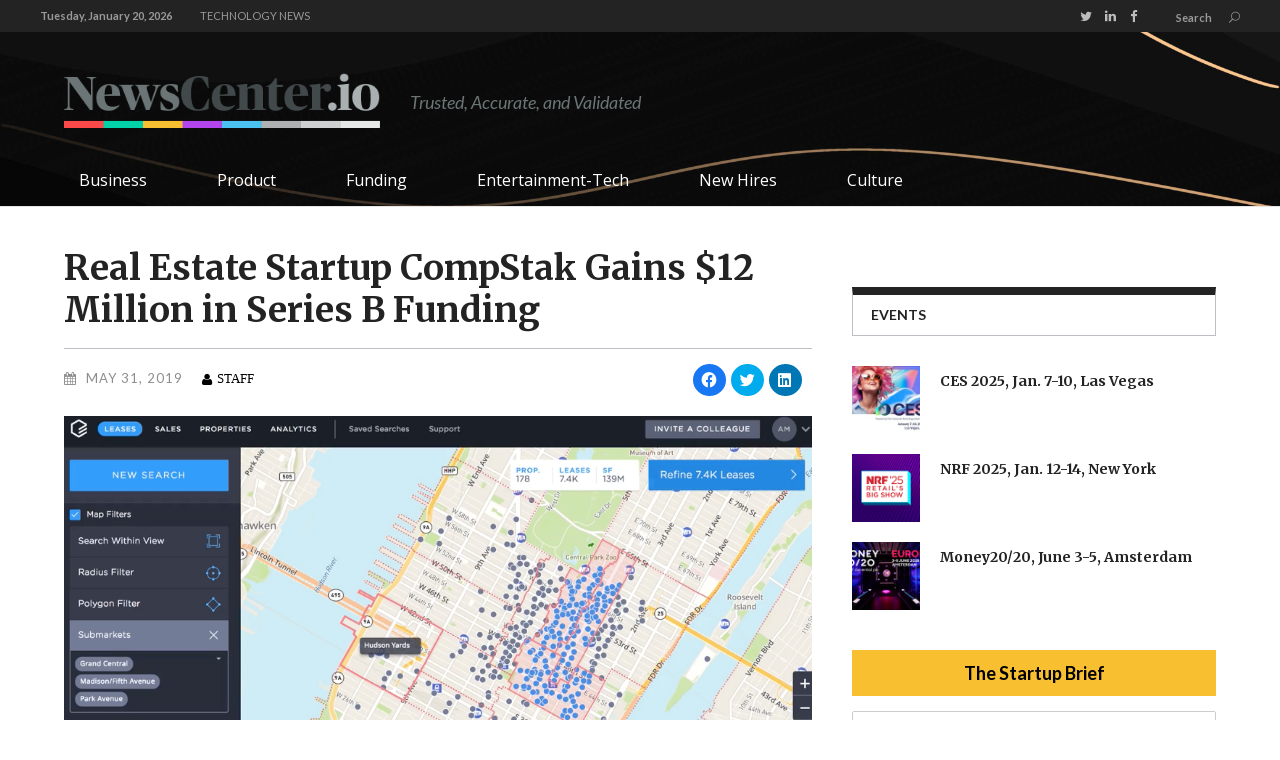

--- FILE ---
content_type: text/html; charset=UTF-8
request_url: https://newscenter.io/2019/05/real-estate-startup-compstak-gains-12-million-in-series-b-funding/
body_size: 26992
content:
<!DOCTYPE html>
<html lang="en-US">
<head>
        	        <meta charset="UTF-8"/>

        <link rel="profile" href="http://gmpg.org/xfn/11"/>
        <link rel="pingback" href="https://newscenter.io/xmlrpc.php"/>
                    <meta name="viewport" content="width=device-width,initial-scale=1,user-scalable=no">
        	<meta property="fb:pages" content="1543914089246612" />
	<script type="text/javascript">
/* <![CDATA[ */
(()=>{var e={};e.g=function(){if("object"==typeof globalThis)return globalThis;try{return this||new Function("return this")()}catch(e){if("object"==typeof window)return window}}(),function({ampUrl:n,isCustomizePreview:t,isAmpDevMode:r,noampQueryVarName:o,noampQueryVarValue:s,disabledStorageKey:i,mobileUserAgents:a,regexRegex:c}){if("undefined"==typeof sessionStorage)return;const d=new RegExp(c);if(!a.some((e=>{const n=e.match(d);return!(!n||!new RegExp(n[1],n[2]).test(navigator.userAgent))||navigator.userAgent.includes(e)})))return;e.g.addEventListener("DOMContentLoaded",(()=>{const e=document.getElementById("amp-mobile-version-switcher");if(!e)return;e.hidden=!1;const n=e.querySelector("a[href]");n&&n.addEventListener("click",(()=>{sessionStorage.removeItem(i)}))}));const g=r&&["paired-browsing-non-amp","paired-browsing-amp"].includes(window.name);if(sessionStorage.getItem(i)||t||g)return;const u=new URL(location.href),m=new URL(n);m.hash=u.hash,u.searchParams.has(o)&&s===u.searchParams.get(o)?sessionStorage.setItem(i,"1"):m.href!==u.href&&(window.stop(),location.replace(m.href))}({"ampUrl":"https:\/\/newscenter.io\/2019\/05\/real-estate-startup-compstak-gains-12-million-in-series-b-funding\/?amp=1","noampQueryVarName":"noamp","noampQueryVarValue":"mobile","disabledStorageKey":"amp_mobile_redirect_disabled","mobileUserAgents":["Mobile","Android","Silk\/","Kindle","BlackBerry","Opera Mini","Opera Mobi"],"regexRegex":"^\\\/((?:.|\\n)+)\\\/([i]*)$","isCustomizePreview":false,"isAmpDevMode":false})})();
/* ]]> */
</script>
<meta name='robots' content='index, follow, max-image-preview:large, max-snippet:-1, max-video-preview:-1' />
	<style>img:is([sizes="auto" i], [sizes^="auto," i]) { contain-intrinsic-size: 3000px 1500px }</style>
	
	<!-- This site is optimized with the Yoast SEO plugin v24.0 - https://yoast.com/wordpress/plugins/seo/ -->
	<title>Real Estate Startup CompStak Gains $12 Million in Series B Funding - NewsCenter.io</title>
	<meta name="description" content="CompStak, a commercial real estate transaction data and analytics provider, accrued $12 million in its Series B financing round. IA Capital led the round" />
	<link rel="canonical" href="https://newscenter.io/2019/05/real-estate-startup-compstak-gains-12-million-in-series-b-funding/" />
	<meta property="og:locale" content="en_US" />
	<meta property="og:type" content="article" />
	<meta property="og:title" content="Real Estate Startup CompStak Gains $12 Million in Series B Funding - NewsCenter.io" />
	<meta property="og:description" content="CompStak, a commercial real estate transaction data and analytics provider, accrued $12 million in its Series B financing round. IA Capital led the round" />
	<meta property="og:url" content="https://newscenter.io/2019/05/real-estate-startup-compstak-gains-12-million-in-series-b-funding/" />
	<meta property="og:site_name" content="NewsCenter.io" />
	<meta property="article:published_time" content="2019-05-31T23:45:00+00:00" />
	<meta property="article:modified_time" content="2019-05-29T23:21:22+00:00" />
	<meta property="og:image" content="https://i0.wp.com/newscenter.io/wp-content/uploads/2019/05/Screen-Shot-2019-05-29-at-4.19.46-PM.png?fit=1032%2C655&ssl=1" />
	<meta property="og:image:width" content="1032" />
	<meta property="og:image:height" content="655" />
	<meta property="og:image:type" content="image/png" />
	<meta name="author" content="Staff" />
	<meta name="twitter:card" content="summary_large_image" />
	<meta name="twitter:label1" content="Written by" />
	<meta name="twitter:data1" content="Staff" />
	<meta name="twitter:label2" content="Est. reading time" />
	<meta name="twitter:data2" content="1 minute" />
	<script type="application/ld+json" class="yoast-schema-graph">{"@context":"https://schema.org","@graph":[{"@type":"WebPage","@id":"https://newscenter.io/2019/05/real-estate-startup-compstak-gains-12-million-in-series-b-funding/","url":"https://newscenter.io/2019/05/real-estate-startup-compstak-gains-12-million-in-series-b-funding/","name":"Real Estate Startup CompStak Gains $12 Million in Series B Funding - NewsCenter.io","isPartOf":{"@id":"https://newscenter.io/#website"},"primaryImageOfPage":{"@id":"https://newscenter.io/2019/05/real-estate-startup-compstak-gains-12-million-in-series-b-funding/#primaryimage"},"image":{"@id":"https://newscenter.io/2019/05/real-estate-startup-compstak-gains-12-million-in-series-b-funding/#primaryimage"},"thumbnailUrl":"https://i0.wp.com/newscenter.io/wp-content/uploads/2019/05/Screen-Shot-2019-05-29-at-4.19.46-PM.png?fit=1032%2C655&ssl=1","datePublished":"2019-05-31T23:45:00+00:00","dateModified":"2019-05-29T23:21:22+00:00","author":{"@id":"https://newscenter.io/#/schema/person/8b1b3fb9a9d86ee8d328bf778ed0eb58"},"description":"CompStak, a commercial real estate transaction data and analytics provider, accrued $12 million in its Series B financing round. IA Capital led the round","breadcrumb":{"@id":"https://newscenter.io/2019/05/real-estate-startup-compstak-gains-12-million-in-series-b-funding/#breadcrumb"},"inLanguage":"en-US","potentialAction":[{"@type":"ReadAction","target":["https://newscenter.io/2019/05/real-estate-startup-compstak-gains-12-million-in-series-b-funding/"]}]},{"@type":"ImageObject","inLanguage":"en-US","@id":"https://newscenter.io/2019/05/real-estate-startup-compstak-gains-12-million-in-series-b-funding/#primaryimage","url":"https://i0.wp.com/newscenter.io/wp-content/uploads/2019/05/Screen-Shot-2019-05-29-at-4.19.46-PM.png?fit=1032%2C655&ssl=1","contentUrl":"https://i0.wp.com/newscenter.io/wp-content/uploads/2019/05/Screen-Shot-2019-05-29-at-4.19.46-PM.png?fit=1032%2C655&ssl=1","width":1032,"height":655,"caption":"Credit: compstak.com"},{"@type":"BreadcrumbList","@id":"https://newscenter.io/2019/05/real-estate-startup-compstak-gains-12-million-in-series-b-funding/#breadcrumb","itemListElement":[{"@type":"ListItem","position":1,"name":"Home","item":"https://newscenter.io/"},{"@type":"ListItem","position":2,"name":"Real Estate Startup CompStak Gains $12 Million in Series B Funding"}]},{"@type":"WebSite","@id":"https://newscenter.io/#website","url":"https://newscenter.io/","name":"NewsCenter.io","description":"We cover the people, culture and happenings of Silicon Valley and other major tech centers","potentialAction":[{"@type":"SearchAction","target":{"@type":"EntryPoint","urlTemplate":"https://newscenter.io/?s={search_term_string}"},"query-input":{"@type":"PropertyValueSpecification","valueRequired":true,"valueName":"search_term_string"}}],"inLanguage":"en-US"},{"@type":"Person","@id":"https://newscenter.io/#/schema/person/8b1b3fb9a9d86ee8d328bf778ed0eb58","name":"Staff","image":{"@type":"ImageObject","inLanguage":"en-US","@id":"https://newscenter.io/#/schema/person/image/","url":"https://secure.gravatar.com/avatar/dd599638db497c66a7b4a7d8ea2f10a13c68d5eaba5ff460751141d582e1ba17?s=96&d=mm&r=g","contentUrl":"https://secure.gravatar.com/avatar/dd599638db497c66a7b4a7d8ea2f10a13c68d5eaba5ff460751141d582e1ba17?s=96&d=mm&r=g","caption":"Staff"},"url":"https://newscenter.io/author/ran/"}]}</script>
	<!-- / Yoast SEO plugin. -->


<link rel='dns-prefetch' href='//static.addtoany.com' />
<link rel='dns-prefetch' href='//secure.gravatar.com' />
<link rel='dns-prefetch' href='//platform.twitter.com' />
<link rel='dns-prefetch' href='//fonts.googleapis.com' />
<link rel='dns-prefetch' href='//v0.wordpress.com' />
<link rel='dns-prefetch' href='//i0.wp.com' />
<link rel="alternate" type="application/rss+xml" title="NewsCenter.io &raquo; Feed" href="https://newscenter.io/feed/" />
<link rel="alternate" type="application/rss+xml" title="NewsCenter.io &raquo; Comments Feed" href="https://newscenter.io/comments/feed/" />
<script type="text/javascript">
/* <![CDATA[ */
window._wpemojiSettings = {"baseUrl":"https:\/\/s.w.org\/images\/core\/emoji\/16.0.1\/72x72\/","ext":".png","svgUrl":"https:\/\/s.w.org\/images\/core\/emoji\/16.0.1\/svg\/","svgExt":".svg","source":{"concatemoji":"https:\/\/newscenter.io\/wp-includes\/js\/wp-emoji-release.min.js?ver=6.8.3"}};
/*! This file is auto-generated */
!function(s,n){var o,i,e;function c(e){try{var t={supportTests:e,timestamp:(new Date).valueOf()};sessionStorage.setItem(o,JSON.stringify(t))}catch(e){}}function p(e,t,n){e.clearRect(0,0,e.canvas.width,e.canvas.height),e.fillText(t,0,0);var t=new Uint32Array(e.getImageData(0,0,e.canvas.width,e.canvas.height).data),a=(e.clearRect(0,0,e.canvas.width,e.canvas.height),e.fillText(n,0,0),new Uint32Array(e.getImageData(0,0,e.canvas.width,e.canvas.height).data));return t.every(function(e,t){return e===a[t]})}function u(e,t){e.clearRect(0,0,e.canvas.width,e.canvas.height),e.fillText(t,0,0);for(var n=e.getImageData(16,16,1,1),a=0;a<n.data.length;a++)if(0!==n.data[a])return!1;return!0}function f(e,t,n,a){switch(t){case"flag":return n(e,"\ud83c\udff3\ufe0f\u200d\u26a7\ufe0f","\ud83c\udff3\ufe0f\u200b\u26a7\ufe0f")?!1:!n(e,"\ud83c\udde8\ud83c\uddf6","\ud83c\udde8\u200b\ud83c\uddf6")&&!n(e,"\ud83c\udff4\udb40\udc67\udb40\udc62\udb40\udc65\udb40\udc6e\udb40\udc67\udb40\udc7f","\ud83c\udff4\u200b\udb40\udc67\u200b\udb40\udc62\u200b\udb40\udc65\u200b\udb40\udc6e\u200b\udb40\udc67\u200b\udb40\udc7f");case"emoji":return!a(e,"\ud83e\udedf")}return!1}function g(e,t,n,a){var r="undefined"!=typeof WorkerGlobalScope&&self instanceof WorkerGlobalScope?new OffscreenCanvas(300,150):s.createElement("canvas"),o=r.getContext("2d",{willReadFrequently:!0}),i=(o.textBaseline="top",o.font="600 32px Arial",{});return e.forEach(function(e){i[e]=t(o,e,n,a)}),i}function t(e){var t=s.createElement("script");t.src=e,t.defer=!0,s.head.appendChild(t)}"undefined"!=typeof Promise&&(o="wpEmojiSettingsSupports",i=["flag","emoji"],n.supports={everything:!0,everythingExceptFlag:!0},e=new Promise(function(e){s.addEventListener("DOMContentLoaded",e,{once:!0})}),new Promise(function(t){var n=function(){try{var e=JSON.parse(sessionStorage.getItem(o));if("object"==typeof e&&"number"==typeof e.timestamp&&(new Date).valueOf()<e.timestamp+604800&&"object"==typeof e.supportTests)return e.supportTests}catch(e){}return null}();if(!n){if("undefined"!=typeof Worker&&"undefined"!=typeof OffscreenCanvas&&"undefined"!=typeof URL&&URL.createObjectURL&&"undefined"!=typeof Blob)try{var e="postMessage("+g.toString()+"("+[JSON.stringify(i),f.toString(),p.toString(),u.toString()].join(",")+"));",a=new Blob([e],{type:"text/javascript"}),r=new Worker(URL.createObjectURL(a),{name:"wpTestEmojiSupports"});return void(r.onmessage=function(e){c(n=e.data),r.terminate(),t(n)})}catch(e){}c(n=g(i,f,p,u))}t(n)}).then(function(e){for(var t in e)n.supports[t]=e[t],n.supports.everything=n.supports.everything&&n.supports[t],"flag"!==t&&(n.supports.everythingExceptFlag=n.supports.everythingExceptFlag&&n.supports[t]);n.supports.everythingExceptFlag=n.supports.everythingExceptFlag&&!n.supports.flag,n.DOMReady=!1,n.readyCallback=function(){n.DOMReady=!0}}).then(function(){return e}).then(function(){var e;n.supports.everything||(n.readyCallback(),(e=n.source||{}).concatemoji?t(e.concatemoji):e.wpemoji&&e.twemoji&&(t(e.twemoji),t(e.wpemoji)))}))}((window,document),window._wpemojiSettings);
/* ]]> */
</script>
<!-- newscenter.io is managing ads with Advanced Ads --><script id="newsc-ready">
			window.advanced_ads_ready=function(e,a){a=a||"complete";var d=function(e){return"interactive"===a?"loading"!==e:"complete"===e};d(document.readyState)?e():document.addEventListener("readystatechange",(function(a){d(a.target.readyState)&&e()}),{once:"interactive"===a})},window.advanced_ads_ready_queue=window.advanced_ads_ready_queue||[];		</script>
		<style id='wp-emoji-styles-inline-css' type='text/css'>

	img.wp-smiley, img.emoji {
		display: inline !important;
		border: none !important;
		box-shadow: none !important;
		height: 1em !important;
		width: 1em !important;
		margin: 0 0.07em !important;
		vertical-align: -0.1em !important;
		background: none !important;
		padding: 0 !important;
	}
</style>
<link rel='stylesheet' id='wp-block-library-css' href='https://newscenter.io/wp-includes/css/dist/block-library/style.min.css?ver=6.8.3' type='text/css' media='all' />
<style id='wp-block-library-inline-css' type='text/css'>
.has-text-align-justify{text-align:justify;}
</style>
<style id='classic-theme-styles-inline-css' type='text/css'>
/*! This file is auto-generated */
.wp-block-button__link{color:#fff;background-color:#32373c;border-radius:9999px;box-shadow:none;text-decoration:none;padding:calc(.667em + 2px) calc(1.333em + 2px);font-size:1.125em}.wp-block-file__button{background:#32373c;color:#fff;text-decoration:none}
</style>
<link rel='stylesheet' id='mediaelement-css' href='https://newscenter.io/wp-includes/js/mediaelement/mediaelementplayer-legacy.min.css?ver=4.2.17' type='text/css' media='all' />
<link rel='stylesheet' id='wp-mediaelement-css' href='https://newscenter.io/wp-includes/js/mediaelement/wp-mediaelement.min.css?ver=6.8.3' type='text/css' media='all' />
<style id='global-styles-inline-css' type='text/css'>
:root{--wp--preset--aspect-ratio--square: 1;--wp--preset--aspect-ratio--4-3: 4/3;--wp--preset--aspect-ratio--3-4: 3/4;--wp--preset--aspect-ratio--3-2: 3/2;--wp--preset--aspect-ratio--2-3: 2/3;--wp--preset--aspect-ratio--16-9: 16/9;--wp--preset--aspect-ratio--9-16: 9/16;--wp--preset--color--black: #000000;--wp--preset--color--cyan-bluish-gray: #abb8c3;--wp--preset--color--white: #ffffff;--wp--preset--color--pale-pink: #f78da7;--wp--preset--color--vivid-red: #cf2e2e;--wp--preset--color--luminous-vivid-orange: #ff6900;--wp--preset--color--luminous-vivid-amber: #fcb900;--wp--preset--color--light-green-cyan: #7bdcb5;--wp--preset--color--vivid-green-cyan: #00d084;--wp--preset--color--pale-cyan-blue: #8ed1fc;--wp--preset--color--vivid-cyan-blue: #0693e3;--wp--preset--color--vivid-purple: #9b51e0;--wp--preset--gradient--vivid-cyan-blue-to-vivid-purple: linear-gradient(135deg,rgba(6,147,227,1) 0%,rgb(155,81,224) 100%);--wp--preset--gradient--light-green-cyan-to-vivid-green-cyan: linear-gradient(135deg,rgb(122,220,180) 0%,rgb(0,208,130) 100%);--wp--preset--gradient--luminous-vivid-amber-to-luminous-vivid-orange: linear-gradient(135deg,rgba(252,185,0,1) 0%,rgba(255,105,0,1) 100%);--wp--preset--gradient--luminous-vivid-orange-to-vivid-red: linear-gradient(135deg,rgba(255,105,0,1) 0%,rgb(207,46,46) 100%);--wp--preset--gradient--very-light-gray-to-cyan-bluish-gray: linear-gradient(135deg,rgb(238,238,238) 0%,rgb(169,184,195) 100%);--wp--preset--gradient--cool-to-warm-spectrum: linear-gradient(135deg,rgb(74,234,220) 0%,rgb(151,120,209) 20%,rgb(207,42,186) 40%,rgb(238,44,130) 60%,rgb(251,105,98) 80%,rgb(254,248,76) 100%);--wp--preset--gradient--blush-light-purple: linear-gradient(135deg,rgb(255,206,236) 0%,rgb(152,150,240) 100%);--wp--preset--gradient--blush-bordeaux: linear-gradient(135deg,rgb(254,205,165) 0%,rgb(254,45,45) 50%,rgb(107,0,62) 100%);--wp--preset--gradient--luminous-dusk: linear-gradient(135deg,rgb(255,203,112) 0%,rgb(199,81,192) 50%,rgb(65,88,208) 100%);--wp--preset--gradient--pale-ocean: linear-gradient(135deg,rgb(255,245,203) 0%,rgb(182,227,212) 50%,rgb(51,167,181) 100%);--wp--preset--gradient--electric-grass: linear-gradient(135deg,rgb(202,248,128) 0%,rgb(113,206,126) 100%);--wp--preset--gradient--midnight: linear-gradient(135deg,rgb(2,3,129) 0%,rgb(40,116,252) 100%);--wp--preset--font-size--small: 13px;--wp--preset--font-size--medium: 20px;--wp--preset--font-size--large: 36px;--wp--preset--font-size--x-large: 42px;--wp--preset--spacing--20: 0.44rem;--wp--preset--spacing--30: 0.67rem;--wp--preset--spacing--40: 1rem;--wp--preset--spacing--50: 1.5rem;--wp--preset--spacing--60: 2.25rem;--wp--preset--spacing--70: 3.38rem;--wp--preset--spacing--80: 5.06rem;--wp--preset--shadow--natural: 6px 6px 9px rgba(0, 0, 0, 0.2);--wp--preset--shadow--deep: 12px 12px 50px rgba(0, 0, 0, 0.4);--wp--preset--shadow--sharp: 6px 6px 0px rgba(0, 0, 0, 0.2);--wp--preset--shadow--outlined: 6px 6px 0px -3px rgba(255, 255, 255, 1), 6px 6px rgba(0, 0, 0, 1);--wp--preset--shadow--crisp: 6px 6px 0px rgba(0, 0, 0, 1);}:where(.is-layout-flex){gap: 0.5em;}:where(.is-layout-grid){gap: 0.5em;}body .is-layout-flex{display: flex;}.is-layout-flex{flex-wrap: wrap;align-items: center;}.is-layout-flex > :is(*, div){margin: 0;}body .is-layout-grid{display: grid;}.is-layout-grid > :is(*, div){margin: 0;}:where(.wp-block-columns.is-layout-flex){gap: 2em;}:where(.wp-block-columns.is-layout-grid){gap: 2em;}:where(.wp-block-post-template.is-layout-flex){gap: 1.25em;}:where(.wp-block-post-template.is-layout-grid){gap: 1.25em;}.has-black-color{color: var(--wp--preset--color--black) !important;}.has-cyan-bluish-gray-color{color: var(--wp--preset--color--cyan-bluish-gray) !important;}.has-white-color{color: var(--wp--preset--color--white) !important;}.has-pale-pink-color{color: var(--wp--preset--color--pale-pink) !important;}.has-vivid-red-color{color: var(--wp--preset--color--vivid-red) !important;}.has-luminous-vivid-orange-color{color: var(--wp--preset--color--luminous-vivid-orange) !important;}.has-luminous-vivid-amber-color{color: var(--wp--preset--color--luminous-vivid-amber) !important;}.has-light-green-cyan-color{color: var(--wp--preset--color--light-green-cyan) !important;}.has-vivid-green-cyan-color{color: var(--wp--preset--color--vivid-green-cyan) !important;}.has-pale-cyan-blue-color{color: var(--wp--preset--color--pale-cyan-blue) !important;}.has-vivid-cyan-blue-color{color: var(--wp--preset--color--vivid-cyan-blue) !important;}.has-vivid-purple-color{color: var(--wp--preset--color--vivid-purple) !important;}.has-black-background-color{background-color: var(--wp--preset--color--black) !important;}.has-cyan-bluish-gray-background-color{background-color: var(--wp--preset--color--cyan-bluish-gray) !important;}.has-white-background-color{background-color: var(--wp--preset--color--white) !important;}.has-pale-pink-background-color{background-color: var(--wp--preset--color--pale-pink) !important;}.has-vivid-red-background-color{background-color: var(--wp--preset--color--vivid-red) !important;}.has-luminous-vivid-orange-background-color{background-color: var(--wp--preset--color--luminous-vivid-orange) !important;}.has-luminous-vivid-amber-background-color{background-color: var(--wp--preset--color--luminous-vivid-amber) !important;}.has-light-green-cyan-background-color{background-color: var(--wp--preset--color--light-green-cyan) !important;}.has-vivid-green-cyan-background-color{background-color: var(--wp--preset--color--vivid-green-cyan) !important;}.has-pale-cyan-blue-background-color{background-color: var(--wp--preset--color--pale-cyan-blue) !important;}.has-vivid-cyan-blue-background-color{background-color: var(--wp--preset--color--vivid-cyan-blue) !important;}.has-vivid-purple-background-color{background-color: var(--wp--preset--color--vivid-purple) !important;}.has-black-border-color{border-color: var(--wp--preset--color--black) !important;}.has-cyan-bluish-gray-border-color{border-color: var(--wp--preset--color--cyan-bluish-gray) !important;}.has-white-border-color{border-color: var(--wp--preset--color--white) !important;}.has-pale-pink-border-color{border-color: var(--wp--preset--color--pale-pink) !important;}.has-vivid-red-border-color{border-color: var(--wp--preset--color--vivid-red) !important;}.has-luminous-vivid-orange-border-color{border-color: var(--wp--preset--color--luminous-vivid-orange) !important;}.has-luminous-vivid-amber-border-color{border-color: var(--wp--preset--color--luminous-vivid-amber) !important;}.has-light-green-cyan-border-color{border-color: var(--wp--preset--color--light-green-cyan) !important;}.has-vivid-green-cyan-border-color{border-color: var(--wp--preset--color--vivid-green-cyan) !important;}.has-pale-cyan-blue-border-color{border-color: var(--wp--preset--color--pale-cyan-blue) !important;}.has-vivid-cyan-blue-border-color{border-color: var(--wp--preset--color--vivid-cyan-blue) !important;}.has-vivid-purple-border-color{border-color: var(--wp--preset--color--vivid-purple) !important;}.has-vivid-cyan-blue-to-vivid-purple-gradient-background{background: var(--wp--preset--gradient--vivid-cyan-blue-to-vivid-purple) !important;}.has-light-green-cyan-to-vivid-green-cyan-gradient-background{background: var(--wp--preset--gradient--light-green-cyan-to-vivid-green-cyan) !important;}.has-luminous-vivid-amber-to-luminous-vivid-orange-gradient-background{background: var(--wp--preset--gradient--luminous-vivid-amber-to-luminous-vivid-orange) !important;}.has-luminous-vivid-orange-to-vivid-red-gradient-background{background: var(--wp--preset--gradient--luminous-vivid-orange-to-vivid-red) !important;}.has-very-light-gray-to-cyan-bluish-gray-gradient-background{background: var(--wp--preset--gradient--very-light-gray-to-cyan-bluish-gray) !important;}.has-cool-to-warm-spectrum-gradient-background{background: var(--wp--preset--gradient--cool-to-warm-spectrum) !important;}.has-blush-light-purple-gradient-background{background: var(--wp--preset--gradient--blush-light-purple) !important;}.has-blush-bordeaux-gradient-background{background: var(--wp--preset--gradient--blush-bordeaux) !important;}.has-luminous-dusk-gradient-background{background: var(--wp--preset--gradient--luminous-dusk) !important;}.has-pale-ocean-gradient-background{background: var(--wp--preset--gradient--pale-ocean) !important;}.has-electric-grass-gradient-background{background: var(--wp--preset--gradient--electric-grass) !important;}.has-midnight-gradient-background{background: var(--wp--preset--gradient--midnight) !important;}.has-small-font-size{font-size: var(--wp--preset--font-size--small) !important;}.has-medium-font-size{font-size: var(--wp--preset--font-size--medium) !important;}.has-large-font-size{font-size: var(--wp--preset--font-size--large) !important;}.has-x-large-font-size{font-size: var(--wp--preset--font-size--x-large) !important;}
:where(.wp-block-post-template.is-layout-flex){gap: 1.25em;}:where(.wp-block-post-template.is-layout-grid){gap: 1.25em;}
:where(.wp-block-columns.is-layout-flex){gap: 2em;}:where(.wp-block-columns.is-layout-grid){gap: 2em;}
:root :where(.wp-block-pullquote){font-size: 1.5em;line-height: 1.6;}
</style>
<link rel='stylesheet' id='contact-form-7-css' href='https://newscenter.io/wp-content/plugins/contact-form-7/includes/css/styles.css?ver=6.0.1' type='text/css' media='all' />
<link rel='stylesheet' id='bg-shce-genericons-css' href='https://newscenter.io/wp-content/plugins/show-hidecollapse-expand/assets/css/genericons/genericons.css?ver=6.8.3' type='text/css' media='all' />
<link rel='stylesheet' id='bg-show-hide-css' href='https://newscenter.io/wp-content/plugins/show-hidecollapse-expand/assets/css/bg-show-hide.css?ver=6.8.3' type='text/css' media='all' />
<link rel='stylesheet' id='widgetopts-styles-css' href='https://newscenter.io/wp-content/plugins/widget-options/assets/css/widget-options.css' type='text/css' media='all' />
<link rel='stylesheet' id='mc4wp-form-themes-css' href='https://newscenter.io/wp-content/plugins/mailchimp-for-wp/assets/css/form-themes.css?ver=4.9.19' type='text/css' media='all' />
<link rel='stylesheet' id='magazinevibe_edge_default_style-css' href='https://newscenter.io/wp-content/themes/magazinevibe/style.css?ver=6.8.3' type='text/css' media='all' />
<link rel='stylesheet' id='magazinevibe_edge_modules-css' href='https://newscenter.io/wp-content/themes/magazinevibe/assets/css/modules.min.css?ver=6.8.3' type='text/css' media='all' />
<link rel='stylesheet' id='edgtf_font_awesome-css' href='https://newscenter.io/wp-content/themes/magazinevibe/assets/css/font-awesome/css/font-awesome.min.css?ver=6.8.3' type='text/css' media='all' />
<link rel='stylesheet' id='edgtf_font_elegant-css' href='https://newscenter.io/wp-content/themes/magazinevibe/assets/css/elegant-icons/style.min.css?ver=6.8.3' type='text/css' media='all' />
<link rel='stylesheet' id='edgtf_linea_icons-css' href='https://newscenter.io/wp-content/themes/magazinevibe/assets/css/linea-icons/style.css?ver=6.8.3' type='text/css' media='all' />
<link rel='stylesheet' id='magazinevibe_edge_style_dynamic-css' href='https://newscenter.io/wp-content/themes/magazinevibe/assets/css/style_dynamic.css?ver=1645999628' type='text/css' media='all' />
<link rel='stylesheet' id='magazinevibe_edge_modules_responsive-css' href='https://newscenter.io/wp-content/themes/magazinevibe/assets/css/modules-responsive.min.css?ver=6.8.3' type='text/css' media='all' />
<link rel='stylesheet' id='magazinevibe_edge_style_dynamic_responsive-css' href='https://newscenter.io/wp-content/themes/magazinevibe/assets/css/style_dynamic_responsive.css?ver=1645999628' type='text/css' media='all' />
<link rel='stylesheet' id='js_composer_front-css' href='https://newscenter.io/wp-content/plugins/js_composer/assets/css/js_composer.min.css?ver=6.8.0' type='text/css' media='all' />
<link crossorigin="anonymous" rel='stylesheet' id='magazinevibe_edge_google_fonts-css' href='https://fonts.googleapis.com/css?family=Raleway%3A100%2C100italic%2C200%2C200italic%2C300%2C300italic%2C400%2C400italic%2C500%2C500italic%2C600%2C600italic%2C700%2C700italic%2C800%2C800italic%2C900%2C900italic%7CMerriweather%3A100%2C100italic%2C200%2C200italic%2C300%2C300italic%2C400%2C400italic%2C500%2C500italic%2C600%2C600italic%2C700%2C700italic%2C800%2C800italic%2C900%2C900italic%7CLato%3A100%2C100italic%2C200%2C200italic%2C300%2C300italic%2C400%2C400italic%2C500%2C500italic%2C600%2C600italic%2C700%2C700italic%2C800%2C800italic%2C900%2C900italic%7COpen+Sans%3A100%2C100italic%2C200%2C200italic%2C300%2C300italic%2C400%2C400italic%2C500%2C500italic%2C600%2C600italic%2C700%2C700italic%2C800%2C800italic%2C900%2C900italic&#038;subset=latin%2Clatin-ext&#038;ver=1.0.0' type='text/css' media='all' />
<link rel='stylesheet' id='upw_theme_standard-css' href='https://newscenter.io/wp-content/plugins/ultimate-posts-widget/css/upw-theme-standard.min.css?ver=6.8.3' type='text/css' media='all' />
<link rel='stylesheet' id='childstyle-css' href='https://newscenter.io/wp-content/themes/magazinevibe-child/style.css?ver=6.8.3' type='text/css' media='all' />
<link rel='stylesheet' id='font-childstyle-css' href='https://newscenter.io/wp-content/themes/magazinevibe-child/icon-font/social-logos.min.css?ver=6.8.3' type='text/css' media='all' />
<link rel='stylesheet' id='addtoany-css' href='https://newscenter.io/wp-content/plugins/add-to-any/addtoany.min.css?ver=1.16' type='text/css' media='all' />
<link rel='stylesheet' id='social-logos-css' href='https://newscenter.io/wp-content/plugins/jetpack/_inc/social-logos/social-logos.min.css?ver=10.6.1' type='text/css' media='all' />
<link rel='stylesheet' id='jetpack_css-css' href='https://newscenter.io/wp-content/plugins/jetpack/css/jetpack.css?ver=10.6.1' type='text/css' media='all' />
<script type="text/javascript" id="addtoany-core-js-before">
/* <![CDATA[ */
window.a2a_config=window.a2a_config||{};a2a_config.callbacks=[];a2a_config.overlays=[];a2a_config.templates={};
/* ]]> */
</script>
<script type="text/javascript" async src="https://static.addtoany.com/menu/page.js" id="addtoany-core-js"></script>
<script type="text/javascript" src="https://newscenter.io/wp-includes/js/jquery/jquery.min.js?ver=3.7.1" id="jquery-core-js"></script>
<script type="text/javascript" src="https://newscenter.io/wp-includes/js/jquery/jquery-migrate.min.js?ver=3.4.1" id="jquery-migrate-js"></script>
<script type="text/javascript" async src="https://newscenter.io/wp-content/plugins/add-to-any/addtoany.min.js?ver=1.1" id="addtoany-jquery-js"></script>
<link rel="https://api.w.org/" href="https://newscenter.io/wp-json/" /><link rel="alternate" title="JSON" type="application/json" href="https://newscenter.io/wp-json/wp/v2/posts/17802" /><link rel="EditURI" type="application/rsd+xml" title="RSD" href="https://newscenter.io/xmlrpc.php?rsd" />
<link rel='shortlink' href='https://wp.me/p7ICRR-4D8' />
<link rel="alternate" title="oEmbed (JSON)" type="application/json+oembed" href="https://newscenter.io/wp-json/oembed/1.0/embed?url=https%3A%2F%2Fnewscenter.io%2F2019%2F05%2Freal-estate-startup-compstak-gains-12-million-in-series-b-funding%2F" />
<link rel="alternate" title="oEmbed (XML)" type="text/xml+oembed" href="https://newscenter.io/wp-json/oembed/1.0/embed?url=https%3A%2F%2Fnewscenter.io%2F2019%2F05%2Freal-estate-startup-compstak-gains-12-million-in-series-b-funding%2F&#038;format=xml" />
    <script type="text/javascript">
        function nxsPostToFav(obj){ obj.preventDefault;
            var k = obj.target.split("-"); var nt = k[0]; var ii = k[1];  var pid = k[2];
            var data = {  action:'nxs_snap_aj', nxsact: 'manPost', nt:nt, id: pid, nid: ii, et_load_builder_modules:1, _wpnonce: '7c29beed95'};
            jQuery('#nxsFavNoticeCnt').html('<p> Posting... </p>'); jQuery('#nxsFavNotice').modal({ fadeDuration: 50 });
            jQuery.post('https://newscenter.io/wp-admin/admin-ajax.php', data, function(response) { if (response=='') response = 'Message Posted';
                jQuery('#nxsFavNoticeCnt').html('<p> ' + response + '</p>' +'<input type="button"  onclick="jQuery.modal.close();" class="bClose" value="Close" />');
            });
        }
    </script><script type="text/javascript">
    "function"!=typeof loadGsLib&&(loadGsLib=function(){var e=document.createElement("script");
    e.type="text/javascript",e.async=!0,e.src="https://api.at.getsocial.io/get/v1/39162e/gs_async.js";
    var t=document.getElementsByTagName("script")[0];t.parentNode.insertBefore(e,t)})();
    var GETSOCIAL_VERSION = "4.3.8";
</script><link rel="alternate" type="text/html" media="only screen and (max-width: 640px)" href="https://newscenter.io/2019/05/real-estate-startup-compstak-gains-12-million-in-series-b-funding/?amp=1"><style type='text/css'>img#wpstats{display:none}</style>
	<style type="text/css" id="tve_global_variables">:root{--tcb-background-author-image:url(https://secure.gravatar.com/avatar/dd599638db497c66a7b4a7d8ea2f10a13c68d5eaba5ff460751141d582e1ba17?s=256&d=mm&r=g);--tcb-background-user-image:url();--tcb-background-featured-image-thumbnail:url(https://newscenter.io/wp-content/uploads/2019/05/Screen-Shot-2019-05-29-at-4.19.46-PM.png);}</style><meta name="generator" content="Powered by WPBakery Page Builder - drag and drop page builder for WordPress."/>
<link rel="amphtml" href="https://newscenter.io/2019/05/real-estate-startup-compstak-gains-12-million-in-series-b-funding/?amp=1"><style>#amp-mobile-version-switcher{left:0;position:absolute;width:100%;z-index:100}#amp-mobile-version-switcher>a{background-color:#444;border:0;color:#eaeaea;display:block;font-family:-apple-system,BlinkMacSystemFont,Segoe UI,Roboto,Oxygen-Sans,Ubuntu,Cantarell,Helvetica Neue,sans-serif;font-size:16px;font-weight:600;padding:15px 0;text-align:center;-webkit-text-decoration:none;text-decoration:none}#amp-mobile-version-switcher>a:active,#amp-mobile-version-switcher>a:focus,#amp-mobile-version-switcher>a:hover{-webkit-text-decoration:underline;text-decoration:underline}</style><meta name="twitter:partner" content="tfwp" /><!-- Start: GPT Async --> 
<script async='async' src='https://www.googletagservices.com/tag/js/gpt.js'></script> 
<script> 

var googletag = googletag || {}; 
googletag.cmd = googletag.cmd || []; 

// GPT slots 
var gptAdSlots = []; 
var mapping = []; 
googletag.cmd.push(function () { 

// Define a size mapping object. The first parameter to addSize is 
// a viewport size, while the second is a list of allowed ad sizes. 

// Article Med Rec 0

mapping[0] = googletag.sizeMapping(). 
addSize([768, 0], [300, 250]). 
addSize([320, 0], [[300, 250], [320, 50]])
.build(); 

// Article Med Rec 1

mapping[1] = googletag.sizeMapping(). 
addSize([768, 0], [300, 250]). 
addSize([320, 0], [[300, 250], [320, 50]])
.build(); 

// Article Med Rec 2

mapping[2] = googletag.sizeMapping(). 
addSize([768, 0], [300, 250]). 
addSize([320, 0], [[300, 250], [320, 50]])
.build(); 

// 1x1 Interstitial 

mapping[3] = googletag.sizeMapping(). 
addSize([0, 0], [1, 1])
.build(); 

// Define the GPT slot 

gptAdSlots[0] = googletag.defineSlot('21635786523/Article_Page', [300, 250], 'div-gpt-ad-1507093663070-0').defineSizeMapping(mapping[0]).addService(googletag.pubads()); // Article Med Rec 0 
gptAdSlots[1] = googletag.defineSlot('21635786523/Article_Page', [300, 250], 'div-gpt-ad-1507093663070-1').defineSizeMapping(mapping[1]).addService(googletag.pubads()); // Article Med Rec 1 
gptAdSlots[2] = googletag.defineSlot('21635786523/Article_Page', [300, 250], 'div-gpt-ad-1507093663070-2').defineSizeMapping(mapping[2]).addService(googletag.pubads()); // Article Med Rec 2 
gptAdSlots[3] = googletag.defineSlot('21635786523/Pixel', [1, 1], 'div-gpt-ad-1507150681698-0').defineSizeMapping(mapping[3]).addService(googletag.pubads()); // 1x1 Interstitial 

	googletag.pubads().setTargeting('Content', ['Business']); 

	googletag.pubads().enableSingleRequest();
	googletag.pubads().collapseEmptyDivs();
	googletag.enableServices();
  });

</script><style type="text/css" id="thrive-default-styles"></style>
<meta name="twitter:card" content="summary" /><meta name="twitter:title" content="Real Estate Startup CompStak Gains $12 Million in Series B Funding" /><meta name="twitter:description" content="CompStak, a commercial real estate transaction data and analytics provider, accrued $12 million in its Series B financing round. IA Capital led the round with participation from existing investors Canaan Partners, RealPage, Inc., and 500 Startups. The investment brings CompStak&#039;s total funding since its launch&hellip;" /><meta name="twitter:image" content="https://i0.wp.com/newscenter.io/wp-content/uploads/2019/05/Screen-Shot-2019-05-29-at-4.19.46-PM.png?fit=1032%2C655&amp;ssl=1" /><meta name="twitter:image:alt" content="Real Estate Startup CompStak Gains $12 Million in Series B Funding" />
<style type="text/css" id="wp-custom-css">/*
You can add your own CSS here.

Click the help icon above to learn more.
*/

.edgtf-vertical-align-containers .edgtf-position-right {
float:left;
} 


.edgtf-page-header .edgtf-logo-area {
height: 120px;
} 
.edgtf-page-header.edgtf-header-type-two .edgtf-menu-area {
	background-color:transparent;
}
.edgtf-page-header {
	background-color:#000;
	background-image:url(https://newscenter.io/wp-content/themes/magazinevibe/assets/img/header_bg.jpg);
	background-size:cover;
	background-position:center center
}
.edgtf-main-menu.edgtf-default-nav > ul > li > a {
	color:#fff;
}
.edgtf-page-header .edgtf-sticky-header.header-appear {
	border:0px;
}
.edgtf-page-header .edgtf-sticky-header .edgtf-sticky-holder {
	background-color:#000;
}
.edgtf-main-menu.edgtf-sticky-nav > ul > li > a {
	color:#fff;
}
.edgtf-main-menu ul li.edgtf-active-item a, .edgtf-main-menu ul li:hover a, .edgtf-main-menu>ul>li.edgtf-active-item>a, body:not(.edgtf-menu-item-first-level-bg-color) .edgtf-main-menu>ul>li:hover>a {
	color:#5472d2;
}</style><style type="text/css" id="magazinevibe_edge-custom-css">.edgtf-section-title .edgtf-st-inner { height: inherit; }

ol, ul { margin-bottom: 20px; }
ul li { font-size: inherit; list-style-position: outside; margin-left: 20px; font-size: 16px; }

.edgtf-position-center .edgtf-logo-wrapper a img,
.edgtf-position-left-inner .edgtf-logo-wrapper a img { height: 160%; margin-top: -15px; }
.edgtf-sticky-header .edgtf-logo-wrapper a img { height: 100%;  margin: 0; }
.edgtf-title .edgtf-title-holder .edgtf-breadcrumbs a, .edgtf-title .edgtf-title-holder .edgtf-breadcrumbs span { font-size: 14px !important; color: #2c2c2c; }
.edgtf-blog-holder article .edgtf-post-info { font-size: 13px; }
.edgtf-column-inner .textwidget { color: #8d8d8d !important; }

.photo-credit { text-transform: uppercase; font-size:10px; float: right; }

h3.comment-reply-title { font-family: Lato; }

.edgtf-post-example-item-three-item .edgtf-post-example-item-three-image-holder .edgtf-post-info-category { display: none; }

.mc4wp-form-theme-dark button:active, .mc4wp-form-theme-dark button:focus, .mc4wp-form-theme-dark button:hover, .mc4wp-form-theme-dark input[type=submit]:active, .mc4wp-form-theme-dark input[type=submit]:focus, .mc4wp-form-theme-dark input[type=submit]:hover { background-color: #808080; !important; border-color: #808080 !important; }

.edgtf-page-header .edgtf-menu-area { height: 54px; }

.mc4wp-form-basic, .mc4wp-form-theme { margin: 0 0 -20px 0 !important; }

blockquote { margin: 40px 40px; font-family: Merriweather !important; font-size: 30px !important; border-left: none !important; background: #ededed; font-weight: bold; padding: 10px 20px; }

.edgtf-logo-area .edgtf-vertical-align-containers .edgtf-position-right {
  text-align:left;
  width:100%; max-width:400px;
}
.edgtf-menu-area .edgtf-vertical-align-containers .edgtf-position-right{ display:none;}
.edgtf-page-header .edgtf-menu-area .edgtf-vertical-align-containers .edgtf-position-left {  display:block;}

@media only screen and (max-width: 480px) { 
blockquote { margin: 25px 0 !important; font-size: 26px !important; }
}

article.job_listing img.attachment-magazinevibe_edge_post_feature_image { text-align: center; display: none; }
.single_job_listing .company img { height:6em; width:6em; position: static; }
.single_job_listing .company .tagline { margin: 30px 0 0 0; padding: 0; }
.single_job_listing .company .name { margin: 0; padding: 0; }
.single_job_listing .company { padding: 2em; }
.single_job_listing .company .name a { float: none; }

a.google_map_link:before {
display: inline-block;
width: 16px;
height: 16px;	

-webkit-font-smoothing: antialiased;

font-family: job-manager!important;	

text-decoration: none;	

font-weight: 400;	

font-style: normal;	

vertical-align: top;

font-size: 16px;	

margin: 0 2px 0 0;

content: '\f0ac';
}

article.job_listing .edgtf-post-info { display: none; }

.edgtf-blog-holder article .edgtf-post-content .edgtf-post-text p:not(.wp-caption-text), p { margin-bottom: 15px; }

.jmfe-custom-company_photos { width: 100%; }

.job-manager-application-wrapper .application .application_button, .single_job_listing .application .application_button { width: 100%; background-color: #1493c8; color: #FFFFFF; font-weight: bold; }

@media only screen and (max-width: 767px) {  
     ul.job_listings li.job_listing a div.location, ul.job_listings li.no_job_listings_found a div.location, 
     div.position { width:100% !important; } 
}

.job_filters .search_jobs input, .job_filters .search_jobs select { padding: 15px; font-size: 16px; }

.edgtf-post-excerpt { font-size:16px; line-height: 26px; color: #232323; }

.mc4wp-form-fields input[type=email] { margin-bottom: 10px; font-size:14px; }

.mc4wp-form-theme-dark button, .mc4wp-form-theme-dark input[type=submit] { width:100%; text-transform: uppercase; font-weight: bold; }

aside.edgtf-sidebar .rp4wp-related-job_listing>ul li.job_listing.job_position_featured a, .rp4wp-related-job_listing>ul li.no_job_listings_found.job_position_featured a, ul.job_listings li.job_listing.job_position_featured a, ul.job_listings li.no_job_listings_found.job_position_featured a { background:#f1f9fa; }
aside.edgtf-sidebar li.job_listing { margin-bottom:0 !important; }

h1.job-title { font-size: 30px; }

.rp4wp-related-job_listing>ul li.job_listing a div.position .company .tagline, .rp4wp-related-job_listing>ul li.no_job_listings_found a div.position .company .tagline, ul.job_listings li.job_listing a div.position .company .tagline, ul.job_listings li.no_job_listings_found a div.position .company .tagline { color: #363636; }

.rp4wp-related-job_listing>ul li.job_listing a div.position .company, .rp4wp-related-job_listing>ul li.no_job_listings_found a div.position .company, ul.job_listings li.job_listing a div.position .company, ul.job_listings li.no_job_listings_found a div.position .company { color: #232323; margin-top:10px; }

.rp4wp-related-job_listing>ul li.job_listing, .rp4wp-related-job_listing>ul li.no_job_listings_found, ul.job_listings li.job_listing, ul.job_listings li.no_job_listings_found { border-bottom: 1px solid #d3d3d3; }

.rp4wp-related-job_listing>ul li.job_listing a div.position, .rp4wp-related-job_listing>ul li.no_job_listings_found a div.position, ul.job_listings li.job_listing a div.position, ul.job_listings li.no_job_listings_found a div.position {width:60%;}

.rp4wp-related-job_listing>ul li.job_listing a div.location, .rp4wp-related-job_listing>ul li.no_job_listings_found a div.location, ul.job_listings li.job_listing a div.location, ul.job_listings li.no_job_listings_found a div.location {text-align:right;}

.edgtf-social-share-title { font-size:13px; }

.edgtf-top-bar .widget { vertical-align: top; }

.widget_login_wid li { font-size:11px; }
.widget_login_wid li a { color: #FFF; }

.widget_loginwithajaxwidget tr { border: none; }
.widget_loginwithajaxwidget h6 { margin-bottom:10px !important; }
.lwa-avatar img { display: none !important; }
.lwa td { width: 0; }
.lwa-info { text-align: left; }

.rp4wp-related-job_listing>ul li.job_listing a img.company_logo, .rp4wp-related-job_listing>ul li.no_job_listings_found a img.company_logo, ul.job_listings li.job_listing a img.company_logo, ul.job_listings li.no_job_listings_found a img.company_logo { height: 80px; width: 80px; position: relative; }

.rp4wp-related-job_listing>ul li.job_listing a, .rp4wp-related-job_listing>ul li.no_job_listings_found a, ul.job_listings li.job_listing a, ul.job_listings li.no_job_listings_found a { padding: 20px 10px; }

.edgtf-social-share-holder.edgtf-dropdown { display: none; }

.wp-caption-text { margin-bottom: 20px; letter-spacing: normal; text-transform: uppercase; }

.edgtf-author-description-image, .edgtf-author-description .edgtf-author-email { display: none; }
.edgtf-author-description .edgtf-author-description-text-holder { padding-left: 0; }

a.edgtf-post-info-author-link { color: #6a6a6a; font-family: georgia, times new roman; letter-spacing: normal !important; font-size: 10.5px !important; text-transform: uppercase; }
.edgtf-post-info-date.entry-date.updated a { color: #000000 !important; }
.edgtf-post-info-time { display: none !important; }
.edgtf-post-info-comments { display: none; }

aside.edgtf-sidebar .widget>h6 { border-top: 8px solid #232323 !important; }

a.edgtf-post-info-author-link:hover { color: #000000; }
.edgtf-peit-item .edgtf-peit-text-holder .edgtf-peit-info-section>div.edgtf-post-info-author a:hover { text-decoration: none; }

.edgtf-section-title .edgtf-st-inner .edgtf-st-link { display: none; }
.edgtf-section-title .edgtf-st-title { padding: 9px 0; }


::-webkit-input-placeholder {
   color: black;
}
h2.edgtf-peis-title{ font-size:18px;}
:-moz-placeholder { /* Firefox 18- */
   color: black;  
}

::-moz-placeholder {  /* Firefox 19+ */
   color: black;  
}

:-ms-input-placeholder {  
   color: black;  
}

.sponsored a.edgtf-post-info-author-link {  font-weight: bold; font-family: Lato; }

div.sharedaddy h3.sd-title { display: none; }

.edgtf-post-pag-edgtf-next-prev-horizontal .edgtf-block-slider-navigation .edgtf-block-slider-paging a{width:auto !important}
.edgtf-post-pag-edgtf-next-prev-horizontal .edgtf-block-slider-navigation > a:last-child {
    margin-top: -15px;
    right: 0;
    top: 50%;
}
.edgtf-post-pag-edgtf-next-prev-horizontal .edgtf-block-slider-navigation > a:first-child {
    left: 0;
    margin-top: -15px;
    top: 50%;
}
.edgtf-post-pag-edgtf-next-prev-horizontal .edgtf-block-slider-navigation {
    padding-bottom: 5px;
    padding-top: 5px;
    position: relative;
}
.edgtf-post-pag-edgtf-next-prev-horizontal .edgtf-block-slider-navigation > a {
    position: absolute;
}
nav.pagination {
    display: inline-block;
    position: relative;
    text-align: center;
    vertical-align: middle;
    width: 100%;
}
.pagination .nav-links{     background-color: #232323;
    display: inline-block;
    vertical-align: middle; padding:3px 6px;}
.pagination .nav-links .page-numbers-container{    display: inline-block;
    margin: 0 5px;
    position: relative;
    vertical-align: middle;}
.pagination .nav-links a{color: #999;
    display: inline-block;}
.pagination .nav-links  > a{color: #FFF;}
.pagination .nav-links a:hover,
.pagination .nav-links .page-numbers.current{color: #FFF;}

.edgtf-sticky-header .edgtf-vertical-align-containers .edgtf-position-right{ float: none !important; }

@media(max-width:1024px){
.breaking-news, .mobile-ad1, .mobile-ad2, .suggested-reads, .events, .mobile-recent {
    display: none !important;
}
.edgtf-content-aligment-left.breaking-news,
.edgtf-content-aligment-left.mobile-ad2,
.edgtf-content-aligment-left.mobile-ad1,
.edgtf-content-aligment-left .suggested-reads,
.edgtf-content-aligment-left.events,
.edgtf-content-aligment-left.mobile-recent{ display: none !important; }

.edgtf-sidebar, .desktop-recent {
    display: block !important;
}
}</style><noscript><style> .wpb_animate_when_almost_visible { opacity: 1; }</style></noscript>	
<!-- Start Alexa Certify Javascript -->
<script type="text/javascript">
_atrk_opts = { atrk_acct:"zcggn1a4KM10mh", domain:"newscenter.io",dynamic: true};
(function() { var as = document.createElement('script'); as.type = 'text/javascript'; as.async = true; as.src = "https://d31qbv1cthcecs.cloudfront.net/atrk.js"; var s = document.getElementsByTagName('script')[0];s.parentNode.insertBefore(as, s); })();
</script>
<noscript><img src="https://d5nxst8fruw4z.cloudfront.net/atrk.gif?account=zcggn1a4KM10mh" style="display:none" height="1" width="1" alt="" /></noscript>
<!-- End Alexa Certify Javascript -->

<script>
jQuery(document).ready(function ($) {
        jQuery('div.edgtf-post-example-item-three-item').each(function (index) {
            jQuery(this).bind("mouseover", {id: index}, function(event) {
				
				
				var dimensionValue1 = jQuery(this).parent().attr('article_section');
				var dimensionValue2 = jQuery(this).parent().attr('article_type');
			

				(function(i,s,o,g,r,a,m){i['GoogleAnalyticsObject']=r;i[r]=i[r]||function(){
	 				(i[r].q=i[r].q||[]).push(arguments)},i[r].l=1*new Date();a=s.createElement(o),
	 				m=s.getElementsByTagName(o)[0];a.async=1;a.src=g;m.parentNode.insertBefore(a,m)
					})(window,document,'script','https://www.google-analytics.com/analytics.js','ga');

	  			ga('create', 'UA-75834498-1', 'auto');
				ga('set', 'dimension1', dimensionValue1);
				ga('set', 'dimension2', dimensionValue2);
				ga('send', 'pageview');
			});
        });
});
</script>



</head>
<body class="wp-singular post-template-default single single-post postid-17802 single-format-standard wp-theme-magazinevibe wp-child-theme-magazinevibe-child edgt-core-1.1.1 magazinevibe child-child-ver-1.0.0 magazinevibe-ver-1.7  edgtf-grid-1200 edgtf-blog-installed edgtf-header-type3 edgtf-sticky-header-on-scroll-up edgtf-default-mobile-header edgtf-sticky-up-mobile-header edgtf-dropdown-default edgtf-apsc-custom-style-enabled edgtf-search-widget-class wpb-js-composer js-comp-ver-6.8.0 vc_responsive aa-prefix-newsc-" itemscope itemtype="http://schema.org/WebPage">
<div class="edgtf-wrapper">
    <div class="edgtf-wrapper-inner">
        

<div class="edgtf-top-bar">
    		        <div class="edgtf-vertical-align-containers edgtf-50-50">
            <div class="edgtf-position-left">
                <div class="edgtf-position-left-inner">
                                            
        <div class="edgtf-date-widget-holder" >
            Tuesday, January 20, 2026        </div>
    <div id="text-42" class="widget widget_text edgtf-top-bar-widget">			<div class="textwidget"><div style="font-size:11px;text-transform:uppercase;margin:3px 0 0 0;padding:0;">Technology News</div></div>
		</div>                                    </div>
            </div>
            <div class="edgtf-position-right">
                <div class="edgtf-position-right-inner">
                                            
        <a class="edgtf-social-icon-widget-holder" data-hover-color="#ffffff" style="color: #bcbcbc;font-size: 13px;margin: 0 10px 0 0" href="http://twitter.com/newscenter_io" target="_blank">
            <i class="edgtf-social-icon-widget fa fa-twitter"></i>        </a>
    
        <a class="edgtf-social-icon-widget-holder" data-hover-color="#ffffff" style="color: #bcbcbc;font-size: 13px;margin: 0 11px 0 0" href="http://www.linkedin.com/company/10670246" target="_blank">
            <i class="edgtf-social-icon-widget fa fa-linkedin"></i>        </a>
    
        <a class="edgtf-social-icon-widget-holder" data-hover-color="#ffffff" style="color: #bcbcbc;font-size: 13px;margin: 0 11px 0 0" href="http://www.facebook.com/NewsCenterio-1543914089246612/" target="_blank">
            <i class="edgtf-social-icon-widget fa fa-facebook"></i>        </a>
    
        <a                         class="edgtf-search-opener" href="javascript:void(0)">
                            <span class="edgtf-search-icon-text">Search</span>
                        <span aria-hidden="true" class="edgtf-icon-font-elegant icon_search " ></span>        </a>

        <div class="edgtf-search-widget-holder">
            <form id="searchform" action="https://newscenter.io/" method="get">
                <div class="edgtf-form-holder">
                    <div class="edgtf-column-left">
                        <input type="text" placeholder="Search" name="s" class="edgtf-search-field" autocomplete="off" />
                    </div>
                    <div class="edgtf-column-right">
                        <input type="submit" class="edgtf-search-submit" value="GO" />
                    </div>
                </div>
            </form>
        </div>
                                        </div>
            </div>
        </div>
    </div>



<header class="edgtf-page-header edgtf-header-type-two" >
    <div class="edgtf-logo-area" >
                <div class="edgtf-grid">
                                <div class="edgtf-vertical-align-containers">
                <div class="edgtf-position-left">
                    <div class="edgtf-position-left-inner">
                        
<div class="edgtf-logo-wrapper">
    <a href="https://newscenter.io/" style="height: 37px;">
        <img class="edgtf-normal-logo" src="https://newscenter.io/wp-content/uploads/2017/09/NC_logo_horiz.png" alt="logo"/>
    </a>
</div>

                    </div>
                </div>
                <div class="edgtf-position-right">
                    <div class="edgtf-position-right-inner">
                                                    <div id="text-48" class="widget widget_text edgtf-right-from-logo-area-widget">			<div class="textwidget"><div style="font-style:italic; margin-left: 30px; color: #6C7575;"> Trusted, Accurate, and Validated </div>
</div>
		</div>                                            </div>
                </div>
            </div>
                            </div>
            </div>
        <div class="edgtf-menu-area" >
                <div class="edgtf-grid">
                        <div class="edgtf-vertical-align-containers">
                <div class="edgtf-position-left">
                    <div class="edgtf-position-left-inner">
                        
<nav class="edgtf-main-menu edgtf-drop-down edgtf-default-nav">
    <ul id="menu-nc-main" class="clearfix"><li id="nav-menu-item-3184" class="menu-item menu-item-type-taxonomy menu-item-object-category current-post-ancestor current-menu-parent current-post-parent  narrow"><a href="https://newscenter.io/business/" class=""><span class="item_outer"><span class="item_inner"><span class="menu_icon_wrapper"><i class="menu_icon blank fa"></i></span><span class="item_text">Business</span></span></span></a></li>
<li id="nav-menu-item-3194" class="menu-item menu-item-type-taxonomy menu-item-object-category  narrow"><a href="https://newscenter.io/product/" class=""><span class="item_outer"><span class="item_inner"><span class="menu_icon_wrapper"><i class="menu_icon blank fa"></i></span><span class="item_text">Product</span></span></span></a></li>
<li id="nav-menu-item-3202" class="menu-item menu-item-type-taxonomy menu-item-object-category current-post-ancestor current-menu-parent current-post-parent  narrow"><a href="https://newscenter.io/funding/" class=""><span class="item_outer"><span class="item_inner"><span class="menu_icon_wrapper"><i class="menu_icon blank fa"></i></span><span class="item_text">Funding</span></span></span></a></li>
<li id="nav-menu-item-3214" class="menu-item menu-item-type-taxonomy menu-item-object-category  narrow"><a href="https://newscenter.io/entertainment-tech/" class=""><span class="item_outer"><span class="item_inner"><span class="menu_icon_wrapper"><i class="menu_icon blank fa"></i></span><span class="item_text">Entertainment-Tech</span></span></span></a></li>
<li id="nav-menu-item-3221" class="menu-item menu-item-type-taxonomy menu-item-object-category  narrow"><a href="https://newscenter.io/new-hires/" class=""><span class="item_outer"><span class="item_inner"><span class="menu_icon_wrapper"><i class="menu_icon blank fa"></i></span><span class="item_text">New Hires</span></span></span></a></li>
<li id="nav-menu-item-3228" class="menu-item menu-item-type-taxonomy menu-item-object-category  narrow"><a href="https://newscenter.io/culture/" class=""><span class="item_outer"><span class="item_inner"><span class="menu_icon_wrapper"><i class="menu_icon blank fa"></i></span><span class="item_text">Culture</span></span></span></a></li>
</ul></nav>


                    </div>
                </div>

                <div class="edgtf-position-right">
                    <div class="edgtf-position-right-inner">
                                            </div>
                </div>
            </div>
                    </div>
        </div>
        
<div class="edgtf-sticky-header">
        <div class="edgtf-sticky-holder">
            <div class="edgtf-grid">
                        <div class=" edgtf-vertical-align-containers">
                <div class="edgtf-position-left">
                    <div class="edgtf-position-left-inner">
                        
<div class="edgtf-logo-wrapper">
    <a href="https://newscenter.io/" style="height: 37px;">
        <img class="edgtf-normal-logo" src="https://newscenter.io/wp-content/uploads/2017/09/NC_logo_horiz.png" alt="logo"/>
    </a>
</div>

                    </div>
                </div>
                <div class="edgtf-position-right">
                    <div class="edgtf-position-right-inner">
                        
<nav class="edgtf-main-menu edgtf-drop-down edgtf-sticky-nav">
    <ul id="menu-nc-main-1" class="clearfix"><li id="sticky-nav-menu-item-3184" class="menu-item menu-item-type-taxonomy menu-item-object-category current-post-ancestor current-menu-parent current-post-parent  narrow"><a href="https://newscenter.io/business/" class=""><span class="item_outer"><span class="item_inner"><span class="menu_icon_wrapper"><i class="menu_icon blank fa"></i></span><span class="item_text">Business</span></span></span></a></li>
<li id="sticky-nav-menu-item-3194" class="menu-item menu-item-type-taxonomy menu-item-object-category  narrow"><a href="https://newscenter.io/product/" class=""><span class="item_outer"><span class="item_inner"><span class="menu_icon_wrapper"><i class="menu_icon blank fa"></i></span><span class="item_text">Product</span></span></span></a></li>
<li id="sticky-nav-menu-item-3202" class="menu-item menu-item-type-taxonomy menu-item-object-category current-post-ancestor current-menu-parent current-post-parent  narrow"><a href="https://newscenter.io/funding/" class=""><span class="item_outer"><span class="item_inner"><span class="menu_icon_wrapper"><i class="menu_icon blank fa"></i></span><span class="item_text">Funding</span></span></span></a></li>
<li id="sticky-nav-menu-item-3214" class="menu-item menu-item-type-taxonomy menu-item-object-category  narrow"><a href="https://newscenter.io/entertainment-tech/" class=""><span class="item_outer"><span class="item_inner"><span class="menu_icon_wrapper"><i class="menu_icon blank fa"></i></span><span class="item_text">Entertainment-Tech</span></span></span></a></li>
<li id="sticky-nav-menu-item-3221" class="menu-item menu-item-type-taxonomy menu-item-object-category  narrow"><a href="https://newscenter.io/new-hires/" class=""><span class="item_outer"><span class="item_inner"><span class="menu_icon_wrapper"><i class="menu_icon blank fa"></i></span><span class="item_text">New Hires</span></span></span></a></li>
<li id="sticky-nav-menu-item-3228" class="menu-item menu-item-type-taxonomy menu-item-object-category  narrow"><a href="https://newscenter.io/culture/" class=""><span class="item_outer"><span class="item_inner"><span class="menu_icon_wrapper"><i class="menu_icon blank fa"></i></span><span class="item_text">Culture</span></span></span></a></li>
</ul></nav>

                                            </div>
                </div>
            </div>
                    </div>
            </div>
</div>

</header>


<header class="edgtf-mobile-header">
    <div class="edgtf-mobile-header-inner">
                <div class="edgtf-mobile-header-holder">
            <div class="edgtf-grid">
                <div class="edgtf-vertical-align-containers">
                                            <div class="edgtf-mobile-menu-opener">
                            <a href="javascript:void(0)">
                                <span class="edgtf-mobile-opener-icon-holder">
                                                                            <span class="edgtf-mobile-menu-icon"></span>
                                                                                                        </span>
                            </a>
                        </div>
                                                                <div class="edgtf-position-center">
                            <div class="edgtf-position-center-inner">
                                
<div class="edgtf-mobile-logo-wrapper">
    <a href="https://newscenter.io/" style="height: 37px">
        <img src="https://newscenter.io/wp-content/uploads/2017/09/NC_logo_horiz.png" alt="mobile-logo"/>
    </a>
</div>

                            </div>
                        </div>
                                        <div class="edgtf-position-right">
                        <div class="edgtf-position-right-inner">
                                                    </div>
                    </div>
                </div> <!-- close .edgtf-vertical-align-containers -->
            </div>
        </div>
        
<nav class="edgtf-mobile-nav">
    <div class="edgtf-grid">
        <ul id="menu-nc-main-2" class=""><li id="mobile-menu-item-3184" class="menu-item menu-item-type-taxonomy menu-item-object-category current-post-ancestor current-menu-parent current-post-parent "><a href="https://newscenter.io/business/" class=""><span>Business</span></a></li>
<li id="mobile-menu-item-3194" class="menu-item menu-item-type-taxonomy menu-item-object-category "><a href="https://newscenter.io/product/" class=""><span>Product</span></a></li>
<li id="mobile-menu-item-3202" class="menu-item menu-item-type-taxonomy menu-item-object-category current-post-ancestor current-menu-parent current-post-parent "><a href="https://newscenter.io/funding/" class=""><span>Funding</span></a></li>
<li id="mobile-menu-item-3214" class="menu-item menu-item-type-taxonomy menu-item-object-category "><a href="https://newscenter.io/entertainment-tech/" class=""><span>Entertainment-Tech</span></a></li>
<li id="mobile-menu-item-3221" class="menu-item menu-item-type-taxonomy menu-item-object-category "><a href="https://newscenter.io/new-hires/" class=""><span>New Hires</span></a></li>
<li id="mobile-menu-item-3228" class="menu-item menu-item-type-taxonomy menu-item-object-category "><a href="https://newscenter.io/culture/" class=""><span>Culture</span></a></li>
</ul>    </div>
</nav>


    </div>
</header> <!-- close .edgtf-mobile-header -->


                    <a id='edgtf-back-to-top'  href='#'>
                <span class="edgtf-icon-stack">
                     <i class="edgtf-icon-linea-icon icon-arrows-up  " ></i>                </span>
            </a>
        
        <div class="edgtf-content" >
            <div class="edgtf-content-inner">
    <div class="edgtf-title edgtf-breadcrumbs-type edgtf-content-left-alignment" style="height:85px;" data-height="85" >
        <div class="edgtf-title-image"></div>
        <div class="edgtf-title-holder" style="height:85px;">
            <div class="edgtf-container clearfix">
                <div class="edgtf-container-inner">
                    <div class="edgtf-title-subtitle-holder" style="">
                        <div class="edgtf-title-subtitle-holder-inner">
                            <div class="edgtf-breadcrumbs-holder"> <div class="edgtf-breadcrumbs"><div class="edgtf-breadcrumbs-inner"><a href="https://newscenter.io/">Home</a><span class="edgtf-delimiter">&nbsp;/&nbsp;</span><a href="https://newscenter.io/business/">Business</a> <span class="edgtf-delimiter">&nbsp;/&nbsp;</span><span class="edgtf-current">Real Estate Startup CompStak Gains $12 Million in Series B Funding</span></div></div></div>
                        </div>
                    </div>
                </div>
            </div>
        </div>
    </div>

	<div class="edgtf-container">
				<div class="edgtf-container-inner">
				<div class="edgtf-two-columns-66-33  edgtf-content-has-sidebar clearfix">
		<div class="edgtf-column1 edgtf-content-left-from-sidebar">
			<div class="edgtf-column-inner">
				<div class="edgtf-blog-holder edgtf-blog-single">
					<article id="post-17802" class="post-17802 post type-post status-publish format-standard has-post-thumbnail hentry category-business category-funding category-series-b">
	<div class="edgtf-post-content">

					
				
				<div class="edgtf-post-title-area">
					
					<h1 itemprop="name" class="entry-title edgtf-post-title">Real Estate Startup CompStak Gains $12 Million in Series B Funding</h1>
					
					<div class="edgtf-post-info">
						<div itemprop="dateCreated" class="edgtf-post-info-date entry-date updated">
        	<!--<a itemprop="url" href="https://newscenter.io/2019/05/">-->
        May 31, 2019        	</a>
        <meta itemprop="interactionCount" content="UserComments: 0"/>
</div><div class="edgtf-post-info-time">4:45 pm</div><div class="edgtf-post-info-author"><a itemprop="author" class="edgtf-post-info-author-link " href="https://newscenter.io/author/ran/">Staff</a></div><div class="edgtf-blog-share">
		<div style="float:right;margin-top:-5px;">
		<div class="sharedaddy sd-sharing-enabled"><div class="robots-nocontent sd-block sd-social sd-social-icon sd-sharing"><h3 class="sd-title">%post_title%</h3><div class="sd-content"><ul><li class="share-facebook"><a rel="nofollow noopener noreferrer" data-shared="sharing-facebook-17802" class="share-facebook sd-button share-icon no-text" href="https://newscenter.io/2019/05/real-estate-startup-compstak-gains-12-million-in-series-b-funding/?share=facebook" target="_blank" title="Click to share on Facebook"><span></span><span class="sharing-screen-reader-text">Click to share on Facebook (Opens in new window)</span></a></li><li class="share-twitter"><a rel="nofollow noopener noreferrer" data-shared="sharing-twitter-17802" class="share-twitter sd-button share-icon no-text" href="https://newscenter.io/2019/05/real-estate-startup-compstak-gains-12-million-in-series-b-funding/?share=twitter" target="_blank" title="Click to share on Twitter"><span></span><span class="sharing-screen-reader-text">Click to share on Twitter (Opens in new window)</span></a></li><li class="share-linkedin"><a rel="nofollow noopener noreferrer" data-shared="sharing-linkedin-17802" class="share-linkedin sd-button share-icon no-text" href="https://newscenter.io/2019/05/real-estate-startup-compstak-gains-12-million-in-series-b-funding/?share=linkedin" target="_blank" title="Click to share on LinkedIn"><span></span><span class="sharing-screen-reader-text">Click to share on LinkedIn (Opens in new window)</span></a></li><li class="share-end"></li></ul></div></div></div>	</div>
</div>					</div>
				</div>

					<div class="edgtf-post-image">
		<img width="1032" height="655" src="https://i0.wp.com/newscenter.io/wp-content/uploads/2019/05/Screen-Shot-2019-05-29-at-4.19.46-PM.png?fit=1032%2C655&amp;ssl=1" class="attachment-magazinevibe_edge_post_feature_image size-magazinevibe_edge_post_feature_image wp-post-image" alt="Real Estate Startup CompStak Gains  Million in Series B Funding" title="Real Estate Startup CompStak Gains  Million in Series B Funding" decoding="async" srcset="https://i0.wp.com/newscenter.io/wp-content/uploads/2019/05/Screen-Shot-2019-05-29-at-4.19.46-PM.png?w=1032&amp;ssl=1 1032w, https://i0.wp.com/newscenter.io/wp-content/uploads/2019/05/Screen-Shot-2019-05-29-at-4.19.46-PM.png?resize=300%2C190&amp;ssl=1 300w, https://i0.wp.com/newscenter.io/wp-content/uploads/2019/05/Screen-Shot-2019-05-29-at-4.19.46-PM.png?resize=768%2C487&amp;ssl=1 768w, https://i0.wp.com/newscenter.io/wp-content/uploads/2019/05/Screen-Shot-2019-05-29-at-4.19.46-PM.png?resize=1024%2C650&amp;ssl=1 1024w" sizes="(max-width: 1032px) 100vw, 1032px" data-attachment-id="17804" data-permalink="https://newscenter.io/2019/05/real-estate-startup-compstak-gains-12-million-in-series-b-funding/screen-shot-2019-05-29-at-4-19-46-pm/" data-orig-file="https://i0.wp.com/newscenter.io/wp-content/uploads/2019/05/Screen-Shot-2019-05-29-at-4.19.46-PM.png?fit=1032%2C655&amp;ssl=1" data-orig-size="1032,655" data-comments-opened="0" data-image-meta="{&quot;aperture&quot;:&quot;0&quot;,&quot;credit&quot;:&quot;&quot;,&quot;camera&quot;:&quot;&quot;,&quot;caption&quot;:&quot;&quot;,&quot;created_timestamp&quot;:&quot;0&quot;,&quot;copyright&quot;:&quot;&quot;,&quot;focal_length&quot;:&quot;0&quot;,&quot;iso&quot;:&quot;0&quot;,&quot;shutter_speed&quot;:&quot;0&quot;,&quot;title&quot;:&quot;&quot;,&quot;orientation&quot;:&quot;0&quot;}" data-image-title="" data-image-description="" data-image-caption="&lt;p&gt;Credit: compstak.com&lt;/p&gt;
" data-medium-file="https://i0.wp.com/newscenter.io/wp-content/uploads/2019/05/Screen-Shot-2019-05-29-at-4.19.46-PM.png?fit=300%2C190&amp;ssl=1" data-large-file="https://i0.wp.com/newscenter.io/wp-content/uploads/2019/05/Screen-Shot-2019-05-29-at-4.19.46-PM.png?fit=1024%2C650&amp;ssl=1" /><div class="ccfic"></div>		<div class="photo-credit">Credit: compstak.com</div>
	</div>

						
		
		<div class="edgtf-post-text">
			<div class="edgtf-post-text-inner clearfix">
				
<p>CompStak, a commercial real estate transaction data and analytics provider, accrued $12 million in its Series B financing round. IA Capital led the round with participation from existing investors Canaan Partners, RealPage, Inc., and 500 Startups. The investment brings CompStak&#8217;s total funding since its launch in 2012 to $28 million, including a strategic investment from Moody&#8217;s in 2017.<br></p>



<p>According to the company, this funding is the culmination of a tremendous year for CompStak, which began with its partnership with Moody&#8217;s Analytics, and included the rollout of CompStak&#8217;s Sales Comp platform, the launch of CompStak Analytics, and recent partnerships with DealPath and TransitScreen.<br></p>



<p>The company plans to use the funding to continue to accelerate growth into new product segments, expand the Exchange platform member base, acquire top talent, and propel revenue and customer growth. <br></p>
			</div>
            		</div>
	</div>
	</article><div class="edgtf-related-posts-holder">
			<div class="edgtf-related-posts-title">
			<h6>RELATED ARTICLES</h6>
		</div>
		<div class="edgtf-related-posts-inner clearfix">
							<div class="edgtf-related-post">
					<div class="edgtf-related-post-image">
													<a itemprop="url" href="https://newscenter.io/2025/08/ai-alignment-geoffrey-says-it-may-require-a-maternal-instinct/" title="AI Alignment: Geoffrey Hinton Says It May Require a Maternal Instinct">
								<img width="250" height="180" src="https://i0.wp.com/newscenter.io/wp-content/uploads/2025/08/Screenshot-2025-08-14-at-10.34.53-AM.png?resize=250%2C180&amp;ssl=1" class="attachment-magazinevibe_edge_related size-magazinevibe_edge_related wp-post-image" alt="AI Alignment: Geoffrey Hinton Says It May Require a Maternal Instinct" title="AI Alignment: Geoffrey Hinton Says It May Require a Maternal Instinct" decoding="async" srcset="https://i0.wp.com/newscenter.io/wp-content/uploads/2025/08/Screenshot-2025-08-14-at-10.34.53-AM.png?resize=250%2C180&amp;ssl=1 250w, https://i0.wp.com/newscenter.io/wp-content/uploads/2025/08/Screenshot-2025-08-14-at-10.34.53-AM.png?zoom=2&amp;resize=250%2C180 500w, https://i0.wp.com/newscenter.io/wp-content/uploads/2025/08/Screenshot-2025-08-14-at-10.34.53-AM.png?zoom=3&amp;resize=250%2C180 750w" sizes="(max-width: 250px) 100vw, 250px" data-attachment-id="18392" data-permalink="https://newscenter.io/2025/08/ai-alignment-geoffrey-says-it-may-require-a-maternal-instinct/screenshot-2025-08-14-at-10-34-53-am/" data-orig-file="https://i0.wp.com/newscenter.io/wp-content/uploads/2025/08/Screenshot-2025-08-14-at-10.34.53-AM.png?fit=1558%2C1314&amp;ssl=1" data-orig-size="1558,1314" data-comments-opened="0" data-image-meta="{&quot;aperture&quot;:&quot;0&quot;,&quot;credit&quot;:&quot;&quot;,&quot;camera&quot;:&quot;&quot;,&quot;caption&quot;:&quot;&quot;,&quot;created_timestamp&quot;:&quot;0&quot;,&quot;copyright&quot;:&quot;&quot;,&quot;focal_length&quot;:&quot;0&quot;,&quot;iso&quot;:&quot;0&quot;,&quot;shutter_speed&quot;:&quot;0&quot;,&quot;title&quot;:&quot;&quot;,&quot;orientation&quot;:&quot;0&quot;}" data-image-title="Screenshot 2025-08-14 at 10.34.53 AM" data-image-description="" data-image-caption="" data-medium-file="https://i0.wp.com/newscenter.io/wp-content/uploads/2025/08/Screenshot-2025-08-14-at-10.34.53-AM.png?fit=300%2C253&amp;ssl=1" data-large-file="https://i0.wp.com/newscenter.io/wp-content/uploads/2025/08/Screenshot-2025-08-14-at-10.34.53-AM.png?fit=1024%2C864&amp;ssl=1" /><div class="ccfic"></div>							</a>	
											</div>
					<div class="edgtf-related-post-title">
						<h2 itemprop="name" class="entry-title"><a itemprop="url" href="https://newscenter.io/2025/08/ai-alignment-geoffrey-says-it-may-require-a-maternal-instinct/" title="AI Alignment: Geoffrey Hinton Says It May Require a Maternal Instinct">AI Alignment: Geoffrey Hinton Says It May Require a Maternal Instinct</a></h2>
					</div>
					<div class="edgtf-related-post-info">
						<div itemprop="dateCreated" class="edgtf-post-info-date entry-date updated">
        	<!-- <a itemprop="url" href="https://newscenter.io/2025/08/"> -->
        <span>August 14, 2025</span>
        	</a>
        <meta itemprop="interactionCount" content="UserComments: 0"/>
</div>
						<div class="edgtf-post-info-comments-holder"><a itemprop="url" class="edgtf-post-info-comments" href="https://newscenter.io/2025/08/ai-alignment-geoffrey-says-it-may-require-a-maternal-instinct/?noamp=mobile#respond" target="_self">0</a></div><div class="edgtf-blog-like"><a href="#" class="edgtf-like" id="edgtf-like-18389-416" title="Like this"><span>0</span></a></div>					</div>
				</div>
							<div class="edgtf-related-post">
					<div class="edgtf-related-post-image">
													<a itemprop="url" href="https://newscenter.io/2025/02/monday-coms-ai-bet-pays-off-stock-skyrockets-29-in-single-day/" title="Monday.com&#8217;s AI Bet Pays Off: Stock Skyrockets 29% in Single Day">
								<img width="225" height="180" src="https://i0.wp.com/newscenter.io/wp-content/uploads/2025/02/image.png?resize=225%2C180&amp;ssl=1" class="attachment-magazinevibe_edge_related size-magazinevibe_edge_related wp-post-image" alt="Monday.com&#8217;s AI Bet Pays Off: Stock Skyrockets 29% in Single Day" title="Monday.com&#8217;s AI Bet Pays Off: Stock Skyrockets 29% in Single Day" decoding="async" loading="lazy" data-attachment-id="18376" data-permalink="https://newscenter.io/2025/02/monday-coms-ai-bet-pays-off-stock-skyrockets-29-in-single-day/image-3/" data-orig-file="https://i0.wp.com/newscenter.io/wp-content/uploads/2025/02/image.png?fit=225%2C225&amp;ssl=1" data-orig-size="225,225" data-comments-opened="0" data-image-meta="{&quot;aperture&quot;:&quot;0&quot;,&quot;credit&quot;:&quot;&quot;,&quot;camera&quot;:&quot;&quot;,&quot;caption&quot;:&quot;&quot;,&quot;created_timestamp&quot;:&quot;0&quot;,&quot;copyright&quot;:&quot;&quot;,&quot;focal_length&quot;:&quot;0&quot;,&quot;iso&quot;:&quot;0&quot;,&quot;shutter_speed&quot;:&quot;0&quot;,&quot;title&quot;:&quot;&quot;,&quot;orientation&quot;:&quot;0&quot;}" data-image-title="image" data-image-description="" data-image-caption="" data-medium-file="https://i0.wp.com/newscenter.io/wp-content/uploads/2025/02/image.png?fit=225%2C225&amp;ssl=1" data-large-file="https://i0.wp.com/newscenter.io/wp-content/uploads/2025/02/image.png?fit=225%2C225&amp;ssl=1" /><div class="ccfic"></div>							</a>	
											</div>
					<div class="edgtf-related-post-title">
						<h2 itemprop="name" class="entry-title"><a itemprop="url" href="https://newscenter.io/2025/02/monday-coms-ai-bet-pays-off-stock-skyrockets-29-in-single-day/" title="Monday.com&#8217;s AI Bet Pays Off: Stock Skyrockets 29% in Single Day">Monday.com&#8217;s AI Bet Pays Off: Stock Skyrockets 29% in Single Day</a></h2>
					</div>
					<div class="edgtf-related-post-info">
						<div itemprop="dateCreated" class="edgtf-post-info-date entry-date updated">
        	<!-- <a itemprop="url" href="https://newscenter.io/2025/02/"> -->
        <span>February 11, 2025</span>
        	</a>
        <meta itemprop="interactionCount" content="UserComments: 0"/>
</div>
						<div class="edgtf-post-info-comments-holder"><a itemprop="url" class="edgtf-post-info-comments" href="https://newscenter.io/2025/02/monday-coms-ai-bet-pays-off-stock-skyrockets-29-in-single-day/?noamp=mobile#respond" target="_self">0</a></div><div class="edgtf-blog-like"><a href="#" class="edgtf-like" id="edgtf-like-18375-244" title="Like this"><span>0</span></a></div>					</div>
				</div>
							<div class="edgtf-related-post">
					<div class="edgtf-related-post-image">
													<a itemprop="url" href="https://newscenter.io/2024/12/openais-o3-a-tool-for-progress-or-a-privilege-for-the-few/" title="OpenAI’s o3: A Tool for Progress or a Privilege for the Few?">
								<img width="250" height="180" src="https://i0.wp.com/newscenter.io/wp-content/uploads/2024/12/image-8.jpg?resize=250%2C180&amp;ssl=1" class="attachment-magazinevibe_edge_related size-magazinevibe_edge_related wp-post-image" alt="OpenAI’s o3: A Tool for Progress or a Privilege for the Few?" title="OpenAI’s o3: A Tool for Progress or a Privilege for the Few?" decoding="async" loading="lazy" srcset="https://i0.wp.com/newscenter.io/wp-content/uploads/2024/12/image-8.jpg?resize=250%2C180&amp;ssl=1 250w, https://i0.wp.com/newscenter.io/wp-content/uploads/2024/12/image-8.jpg?zoom=2&amp;resize=250%2C180 500w, https://i0.wp.com/newscenter.io/wp-content/uploads/2024/12/image-8.jpg?zoom=3&amp;resize=250%2C180 750w" sizes="auto, (max-width: 250px) 100vw, 250px" data-attachment-id="18362" data-permalink="https://newscenter.io/2024/12/openais-o3-a-tool-for-progress-or-a-privilege-for-the-few/image-8/" data-orig-file="https://i0.wp.com/newscenter.io/wp-content/uploads/2024/12/image-8.jpg?fit=1024%2C768&amp;ssl=1" data-orig-size="1024,768" data-comments-opened="0" data-image-meta="{&quot;aperture&quot;:&quot;0&quot;,&quot;credit&quot;:&quot;&quot;,&quot;camera&quot;:&quot;&quot;,&quot;caption&quot;:&quot;&quot;,&quot;created_timestamp&quot;:&quot;0&quot;,&quot;copyright&quot;:&quot;&quot;,&quot;focal_length&quot;:&quot;0&quot;,&quot;iso&quot;:&quot;0&quot;,&quot;shutter_speed&quot;:&quot;0&quot;,&quot;title&quot;:&quot;&quot;,&quot;orientation&quot;:&quot;0&quot;}" data-image-title="image-8" data-image-description="" data-image-caption="" data-medium-file="https://i0.wp.com/newscenter.io/wp-content/uploads/2024/12/image-8.jpg?fit=300%2C225&amp;ssl=1" data-large-file="https://i0.wp.com/newscenter.io/wp-content/uploads/2024/12/image-8.jpg?fit=1024%2C768&amp;ssl=1" /><div class="ccfic"></div>							</a>	
											</div>
					<div class="edgtf-related-post-title">
						<h2 itemprop="name" class="entry-title"><a itemprop="url" href="https://newscenter.io/2024/12/openais-o3-a-tool-for-progress-or-a-privilege-for-the-few/" title="OpenAI’s o3: A Tool for Progress or a Privilege for the Few?">OpenAI’s o3: A Tool for Progress or a Privilege for the Few?</a></h2>
					</div>
					<div class="edgtf-related-post-info">
						<div itemprop="dateCreated" class="edgtf-post-info-date entry-date updated">
        	<!-- <a itemprop="url" href="https://newscenter.io/2024/12/"> -->
        <span>December 29, 2024</span>
        	</a>
        <meta itemprop="interactionCount" content="UserComments: 0"/>
</div>
						<div class="edgtf-post-info-comments-holder"><a itemprop="url" class="edgtf-post-info-comments" href="https://newscenter.io/2024/12/openais-o3-a-tool-for-progress-or-a-privilege-for-the-few/?noamp=mobile#respond" target="_self">0</a></div><div class="edgtf-blog-like"><a href="#" class="edgtf-like" id="edgtf-like-18361-433" title="Like this"><span>2</span></a></div>					</div>
				</div>
					</div>
	</div>				</div>
			</div>
		</div>
		<div class="edgtf-column2">
			<div class="edgtf-column-inner">
    <aside class="edgtf-sidebar">
        <div class="widget widget_text">			<div class="textwidget"><!--<div style="overflow:hidden;margin-top:-20px;margin-bottom:30px;">
<div style="float:left;"><a href="http://newscenterio.wpengine.com/category/events/">EVENTS</a></div>
</div>--></div>
		</div><div class="widget edgtf-plmwt-widget"><h6>EVENTS</h6><div class="edgtf-post-layout-minimal-with-thumb-holder  edgtf-post-thumb-size-small"  data-base="edgtf_post_layout_minimal_with_thumb" data-number_of_posts="3"  data-category_slug="events"         data-title_tag="h3"  data-display_date="no"  data-display_author="no"  data-thumb_size="small"     data-paged="1" data-max_pages="3"><div class="edgtf-peit-item edgtf-post-item">
            <div class="edgtf-peit-image-holder">
            <a itemprop="url" class="edgtf-peit-link" href="https://newscenter.io/2024/12/ces-2025-jan-8-11-las-vegas-nv/" target="_self">
                <img width="150" height="150" src="https://i0.wp.com/newscenter.io/wp-content/uploads/2020/02/20241007174948_CES2025-FrontWeb.webp?resize=150%2C150&amp;ssl=1" class="attachment-magazinevibe_edge_thumb size-magazinevibe_edge_thumb wp-post-image" alt="CES 2025, Jan. 7-10, Las Vegas" title="CES 2025, Jan. 7-10, Las Vegas" decoding="async" loading="lazy" srcset="https://i0.wp.com/newscenter.io/wp-content/uploads/2020/02/20241007174948_CES2025-FrontWeb.webp?resize=150%2C150&amp;ssl=1 150w, https://i0.wp.com/newscenter.io/wp-content/uploads/2020/02/20241007174948_CES2025-FrontWeb.webp?resize=675%2C675&amp;ssl=1 675w, https://i0.wp.com/newscenter.io/wp-content/uploads/2020/02/20241007174948_CES2025-FrontWeb.webp?resize=114%2C114&amp;ssl=1 114w, https://i0.wp.com/newscenter.io/wp-content/uploads/2020/02/20241007174948_CES2025-FrontWeb.webp?zoom=2&amp;resize=150%2C150 300w, https://i0.wp.com/newscenter.io/wp-content/uploads/2020/02/20241007174948_CES2025-FrontWeb.webp?zoom=3&amp;resize=150%2C150 450w" sizes="auto, (max-width: 150px) 100vw, 150px" data-attachment-id="18310" data-permalink="https://newscenter.io/2024/12/ces-2025-jan-8-11-las-vegas-nv/20241007174948_ces2025-frontweb/" data-orig-file="https://i0.wp.com/newscenter.io/wp-content/uploads/2020/02/20241007174948_CES2025-FrontWeb.webp?fit=1200%2C900&amp;ssl=1" data-orig-size="1200,900" data-comments-opened="0" data-image-meta="{&quot;aperture&quot;:&quot;0&quot;,&quot;credit&quot;:&quot;&quot;,&quot;camera&quot;:&quot;&quot;,&quot;caption&quot;:&quot;&quot;,&quot;created_timestamp&quot;:&quot;0&quot;,&quot;copyright&quot;:&quot;&quot;,&quot;focal_length&quot;:&quot;0&quot;,&quot;iso&quot;:&quot;0&quot;,&quot;shutter_speed&quot;:&quot;0&quot;,&quot;title&quot;:&quot;&quot;,&quot;orientation&quot;:&quot;0&quot;}" data-image-title="20241007174948_CES2025-FrontWeb" data-image-description="" data-image-caption="" data-medium-file="https://i0.wp.com/newscenter.io/wp-content/uploads/2020/02/20241007174948_CES2025-FrontWeb.webp?fit=300%2C225&amp;ssl=1" data-large-file="https://i0.wp.com/newscenter.io/wp-content/uploads/2020/02/20241007174948_CES2025-FrontWeb.webp?fit=1024%2C768&amp;ssl=1" /><div class="ccfic"></div>            </a>
        </div>
        <div class="edgtf-peit-content-holder">
        <div class="edgtf-peit-text-holder">
            <div class="edgtf-peit-text-inner">
                <h3 class="edgtf-peit-title">
                    <a itemprop="url" href="https://newscenter.io/2024/12/ces-2025-jan-8-11-las-vegas-nv/" target="_self">
                        CES 2025, Jan. 7-10, Las Vegas                    </a>
                </h3>
                            </div>
        </div>
    </div>
</div><div class="edgtf-peit-item edgtf-post-item">
            <div class="edgtf-peit-image-holder">
            <a itemprop="url" class="edgtf-peit-link" href="https://newscenter.io/2024/12/nrf2025-jan-12-14-new-york/" target="_self">
                <img width="150" height="150" src="https://i0.wp.com/newscenter.io/wp-content/uploads/2019/01/nrf25.jpg?resize=150%2C150&amp;ssl=1" class="attachment-magazinevibe_edge_thumb size-magazinevibe_edge_thumb wp-post-image" alt="NRF 2025, Jan. 12-14, New York" title="NRF 2025, Jan. 12-14, New York" decoding="async" loading="lazy" srcset="https://i0.wp.com/newscenter.io/wp-content/uploads/2019/01/nrf25.jpg?resize=150%2C150&amp;ssl=1 150w, https://i0.wp.com/newscenter.io/wp-content/uploads/2019/01/nrf25.jpg?resize=114%2C114&amp;ssl=1 114w, https://i0.wp.com/newscenter.io/wp-content/uploads/2019/01/nrf25.jpg?zoom=2&amp;resize=150%2C150 300w" sizes="auto, (max-width: 150px) 100vw, 150px" data-attachment-id="18318" data-permalink="https://newscenter.io/2024/12/nrf2025-jan-12-14-new-york/nrf25/" data-orig-file="https://i0.wp.com/newscenter.io/wp-content/uploads/2019/01/nrf25.jpg?fit=360%2C400&amp;ssl=1" data-orig-size="360,400" data-comments-opened="0" data-image-meta="{&quot;aperture&quot;:&quot;0&quot;,&quot;credit&quot;:&quot;&quot;,&quot;camera&quot;:&quot;&quot;,&quot;caption&quot;:&quot;&quot;,&quot;created_timestamp&quot;:&quot;0&quot;,&quot;copyright&quot;:&quot;&quot;,&quot;focal_length&quot;:&quot;0&quot;,&quot;iso&quot;:&quot;0&quot;,&quot;shutter_speed&quot;:&quot;0&quot;,&quot;title&quot;:&quot;&quot;,&quot;orientation&quot;:&quot;0&quot;}" data-image-title="nrf25" data-image-description="" data-image-caption="" data-medium-file="https://i0.wp.com/newscenter.io/wp-content/uploads/2019/01/nrf25.jpg?fit=270%2C300&amp;ssl=1" data-large-file="https://i0.wp.com/newscenter.io/wp-content/uploads/2019/01/nrf25.jpg?fit=360%2C400&amp;ssl=1" /><div class="ccfic"></div>            </a>
        </div>
        <div class="edgtf-peit-content-holder">
        <div class="edgtf-peit-text-holder">
            <div class="edgtf-peit-text-inner">
                <h3 class="edgtf-peit-title">
                    <a itemprop="url" href="https://newscenter.io/2024/12/nrf2025-jan-12-14-new-york/" target="_self">
                        NRF 2025, Jan. 12-14, New York                    </a>
                </h3>
                            </div>
        </div>
    </div>
</div><div class="edgtf-peit-item edgtf-post-item">
            <div class="edgtf-peit-image-holder">
            <a itemprop="url" class="edgtf-peit-link" href="https://newscenter.io/2024/12/money20-20-june-3-5-amsterdam/" target="_self">
                <img width="150" height="150" src="https://i0.wp.com/newscenter.io/wp-content/uploads/2019/01/Untitled_design__6_.png?resize=150%2C150&amp;ssl=1" class="attachment-magazinevibe_edge_thumb size-magazinevibe_edge_thumb wp-post-image" alt="Money20/20, June 3-5, Amsterdam" title="Money20/20, June 3-5, Amsterdam" decoding="async" loading="lazy" srcset="https://i0.wp.com/newscenter.io/wp-content/uploads/2019/01/Untitled_design__6_.png?resize=150%2C150&amp;ssl=1 150w, https://i0.wp.com/newscenter.io/wp-content/uploads/2019/01/Untitled_design__6_.png?resize=114%2C114&amp;ssl=1 114w, https://i0.wp.com/newscenter.io/wp-content/uploads/2019/01/Untitled_design__6_.png?zoom=2&amp;resize=150%2C150 300w, https://i0.wp.com/newscenter.io/wp-content/uploads/2019/01/Untitled_design__6_.png?zoom=3&amp;resize=150%2C150 450w" sizes="auto, (max-width: 150px) 100vw, 150px" data-attachment-id="18315" data-permalink="https://newscenter.io/2024/12/money20-20-june-3-5-amsterdam/untitled_design__6_/" data-orig-file="https://i0.wp.com/newscenter.io/wp-content/uploads/2019/01/Untitled_design__6_.png?fit=1200%2C630&amp;ssl=1" data-orig-size="1200,630" data-comments-opened="0" data-image-meta="{&quot;aperture&quot;:&quot;0&quot;,&quot;credit&quot;:&quot;&quot;,&quot;camera&quot;:&quot;&quot;,&quot;caption&quot;:&quot;&quot;,&quot;created_timestamp&quot;:&quot;0&quot;,&quot;copyright&quot;:&quot;&quot;,&quot;focal_length&quot;:&quot;0&quot;,&quot;iso&quot;:&quot;0&quot;,&quot;shutter_speed&quot;:&quot;0&quot;,&quot;title&quot;:&quot;&quot;,&quot;orientation&quot;:&quot;0&quot;}" data-image-title="Untitled_design__6_" data-image-description="" data-image-caption="" data-medium-file="https://i0.wp.com/newscenter.io/wp-content/uploads/2019/01/Untitled_design__6_.png?fit=300%2C158&amp;ssl=1" data-large-file="https://i0.wp.com/newscenter.io/wp-content/uploads/2019/01/Untitled_design__6_.png?fit=1024%2C538&amp;ssl=1" /><div class="ccfic"></div>            </a>
        </div>
        <div class="edgtf-peit-content-holder">
        <div class="edgtf-peit-text-holder">
            <div class="edgtf-peit-text-inner">
                <h3 class="edgtf-peit-title">
                    <a itemprop="url" href="https://newscenter.io/2024/12/money20-20-june-3-5-amsterdam/" target="_self">
                        Money20/20, June 3-5, Amsterdam                    </a>
                </h3>
                            </div>
        </div>
    </div>
</div></div></div><div class="widget widget_text">			<div class="textwidget"><div style="background:#f8c031;padding:10px 20px;color:#000;font-weight:bold;margin-bottom:-25px;text-align:center;">The Startup Brief</div>
</div>
		</div><div class="widget widget_mc4wp_form_widget"><script>(function() {
	window.mc4wp = window.mc4wp || {
		listeners: [],
		forms: {
			on: function(evt, cb) {
				window.mc4wp.listeners.push(
					{
						event   : evt,
						callback: cb
					}
				);
			}
		}
	}
})();
</script><!-- Mailchimp for WordPress v4.9.19 - https://wordpress.org/plugins/mailchimp-for-wp/ --><form id="mc4wp-form-1" class="mc4wp-form mc4wp-form-3425 mc4wp-form-theme mc4wp-form-theme-dark" method="post" data-id="3425" data-name="Daily" ><div class="mc4wp-form-fields"><input type="email" name="EMAIL" placeholder="Your email address" required />

<p>
	<input type="submit" value="Subscribe" />
</p></div><label style="display: none !important;">Leave this field empty if you're human: <input type="text" name="_mc4wp_honeypot" value="" tabindex="-1" autocomplete="off" /></label><input type="hidden" name="_mc4wp_timestamp" value="1768953164" /><input type="hidden" name="_mc4wp_form_id" value="3425" /><input type="hidden" name="_mc4wp_form_element_id" value="mc4wp-form-1" /><div class="mc4wp-response"></div></form><!-- / Mailchimp for WordPress Plugin --></div>    </aside>
</div>		</div>
	</div>
		</div>
			</div> 
 

<div itemscope itemtype="http://schema.org/Article">
        <meta itemscope itemprop="mainEntityOfPage" itemType="https://schema.org/WebPage" itemid="https://newscenter.io/2019/05/real-estate-startup-compstak-gains-12-million-in-series-b-funding/" />
        <div itemprop="publisher" itemscope itemtype="https://schema.org/Organization">
                <div itemprop="logo" itemscope itemtype="https://schema.org/ImageObject">
                <meta itemprop="url" content="https://newscenter.io/wp-content/uploads/2017/09/NC_logo_horiz.png" />
        </div>
        <meta itemprop="name" content="NewsCenter.io" />
        </div>
        <meta itemprop="headline" content="Real Estate Startup CompStak Gains $12 Million in Series B Funding" />
        <meta itemprop="datePublished" content="2019-05-31T16:45:00-07:00"/>
        <meta itemprop="dateModified" content="2019-05-29T16:21:22-07:00" />
        <meta itemprop="author" content="Staff" />
        <meta itemprop="description" content="CompStak, a commercial real estate transaction data and analytics provider, accrued $12 million in its Series B financing round. IA Capital led the round with p..." />
            <div itemprop="image" itemscope itemtype="https://schema.org/ImageObject">
                 <meta itemprop="url" content="https://i0.wp.com/newscenter.io/wp-content/uploads/2019/05/Screen-Shot-2019-05-29-at-4.19.46-PM.png?fit=1032%2C655&ssl=1" />
                 <meta itemprop="width" content="570" />
                 <meta itemprop="height" content="381" />
            </div>
                
</div>   

      
<!--<script async src="//pagead2.googlesyndication.com/pagead/js/adsbygoogle.js"></script>
<script>
  (adsbygoogle = window.adsbygoogle || []).push({
    google_ad_client: "ca-pub-3424929610711701",
    enable_page_level_ads: true
  });
</script>-->
<script>
	var dimensionValue1 = "";
	var dimensionValue2 = "";
	(function(i,s,o,g,r,a,m){i['GoogleAnalyticsObject']=r;i[r]=i[r]||function(){
	 (i[r].q=i[r].q||[]).push(arguments)},i[r].l=1*new Date();a=s.createElement(o),
	 m=s.getElementsByTagName(o)[0];a.async=1;a.src=g;m.parentNode.insertBefore(a,m)
	})(window,document,'script','https://www.google-analytics.com/analytics.js','ga');
	  ga('create', 'UA-75834498-1', 'auto');
	ga('set', 'dimension1', dimensionValue1);
	ga('set', 'dimension2', dimensionValue2);
	ga('send', 'pageview');
</script>
</div> <!-- close div.content_inner -->
</div>  <!-- close div.content -->

<footer >
	<div class="edgtf-footer-inner clearfix">

		<div class="edgtf-footer-top-holder">
	<div class="edgtf-footer-top ">
		
		<div class="edgtf-container">
			<div class="edgtf-container-inner">

		<div class="edgtf-three-columns clearfix">
	<div class="edgtf-three-columns-inner">
		<div class="edgtf-column">
			<div class="edgtf-column-inner">
				<div id="text-9" class="widget edgtf-footer-column-1 widget_text"><h6 class="edgtf-footer-widget-title">ABOUT NEWSCENTER.IO</h6>			<div class="textwidget">We cover the people, culture and happenings of Silicon Valley and other major tech centers.  Drop us an email, we may just cover you. <a href="mailto:admin@newscenter.io">admin@newscenter.io</a></div>
		</div>
        <a class="edgtf-social-icon-widget-holder" data-hover-color="#ffffff" style="color: #999999;font-size: 15px;margin: 0 15px 0 0" href="http://twitter.com/newscenter_io" target="_blank">
            <i class="edgtf-social-icon-widget fa fa-twitter"></i>        </a>
    
        <a class="edgtf-social-icon-widget-holder" data-hover-color="#ffffff" style="color: #999999;font-size: 15px;margin: 0 15px 0 0" href="http://www.facebook.com/NewsCenterio-1543914089246612/" target="_blank">
            <i class="edgtf-social-icon-widget fa fa-facebook"></i>        </a>
    
        <a class="edgtf-social-icon-widget-holder" data-hover-color="#ffffff" style="color: #999999;font-size: 15px;margin: 0 15px 0 0" href="http://www.linkedin.com/company/10670246" target="_blank">
            <i class="edgtf-social-icon-widget fa fa-linkedin"></i>        </a>
    			</div>
		</div>
		<div class="edgtf-column">
			<div class="edgtf-column-inner">
				<div id="text-7" class="widget edgtf-footer-column-2 widget_text"><h6 class="edgtf-footer-widget-title">ADVERTISING &#038; SPONSORED STORIES</h6>			<div class="textwidget">We offer a variety of of ad products including banners, section sponsorships, and "sponsored stories" where companies can relay their own messages through insightful thought leadership pieces.
<!--<a href="http://magazinevibe.edge-themes.com/" target="_blank"><img src="https://i0.wp.com/newscenterio.wpengine.com/wp-content/uploads/2016/03/rosebud-ad.png?w=1060" alt="banner" data-recalc-dims="1" /></a>--></div>
		</div>			</div>
		</div>
		<div class="edgtf-column">
			<div class="edgtf-column-inner">
				<div id="text-46" class="widget edgtf-footer-column-3 widget_text"><h6 class="edgtf-footer-widget-title">EXPERIENCED WRITERS</h6>			<div class="textwidget">NewsCenter.io is now hiring freelance journalists and accepting applications for experienced contributors.  Contact us at <a href="mailto:admin@newscenter.io">admin@newscenter.io</a></div>
		</div>			</div>
		</div>
	</div>
</div>			</div>
		</div>
		</div>
</div><div class="edgtf-footer-bottom-holder">
	<div class="edgtf-footer-bottom-holder-inner ">
					<div class="edgtf-container">
				<div class="edgtf-container-inner">

		<div class="edgtf-two-columns-50-50 clearfix">
	<div class="edgtf-two-columns-50-50-inner">
		<div class="edgtf-column">
			<div class="edgtf-column-inner">
				<div id="text-10" class="widget edgtf-footer-bottom-left widget_text">			<div class="textwidget"><p>© Copyright 2022 NewsCenter.io. All Rights Reserved.</p>
</div>
		</div>			</div>
		</div>
		<div class="edgtf-column">
			<div class="edgtf-column-inner">
				<div id="text-31" class="widget edgtf-footer-bottom-left widget_text">			<div class="textwidget"><!--<a href="#">Privacy Policy</a> | <a href="#">Terms of Use</a>--></div>
		</div>			</div>
		</div>
	</div>
</div>				</div>
			</div>
			</div>
</div>
	</div>
</footer>

</div> <!-- close div.edgtf-wrapper-inner  -->
</div> <!-- close div.edgtf-wrapper -->
<script>(function(){var advanced_ads_ga_UID="UA-75834498-1",advanced_ads_ga_anonymIP=!!1;function AdvAdsAdBlockCounterGA(t){this.UID=t,this.analyticsObject="function"==typeof gtag;var n=this;return this.count=function(){gtag("event","AdBlock",{event_category:"Advanced Ads",event_label:"Yes",non_interaction:!0,send_to:n.UID})},function(){if(!n.analyticsObject){var e=document.createElement("script");e.src="https://www.googletagmanager.com/gtag/js?id="+t,e.async=!0,document.body.appendChild(e),window.dataLayer=window.dataLayer||[],window.gtag=function(){dataLayer.push(arguments)},n.analyticsObject=!0,gtag("js",new Date)}var a={send_page_view:!1,transport_type:"beacon"};window.advanced_ads_ga_anonymIP&&(a.anonymize_ip=!0),gtag("config",t,a)}(),this}window.advanced_ads_check_adblocker=function(t){var n=[],e=null;function a(t){(window.requestAnimationFrame||window.mozRequestAnimationFrame||window.webkitRequestAnimationFrame||function(t){return setTimeout(t,16)}).call(window,t)}return a((function(){var t=document.createElement("div");t.innerHTML="&nbsp;",t.setAttribute("class","ad_unit ad-unit text-ad text_ad pub_300x250"),t.setAttribute("style","width: 1px !important; height: 1px !important; position: absolute !important; left: 0px !important; top: 0px !important; overflow: hidden !important;"),document.body.appendChild(t),a((function(){var a=window.getComputedStyle&&window.getComputedStyle(t),o=a&&a.getPropertyValue("-moz-binding");e=a&&"none"===a.getPropertyValue("display")||"string"==typeof o&&-1!==o.indexOf("about:");for(var i=0,d=n.length;i<d;i++)n[i](e);n=[]}))})),function(t){null!==e?t(e):n.push(t)}}(),advanced_ads_check_adblocker((function(t){t&&new AdvAdsAdBlockCounterGA(advanced_ads_ga_UID).count()}));})();</script><script type="speculationrules">
{"prefetch":[{"source":"document","where":{"and":[{"href_matches":"\/*"},{"not":{"href_matches":["\/wp-*.php","\/wp-admin\/*","\/wp-content\/uploads\/*","\/wp-content\/*","\/wp-content\/plugins\/*","\/wp-content\/themes\/magazinevibe-child\/*","\/wp-content\/themes\/magazinevibe\/*","\/*\\?(.+)"]}},{"not":{"selector_matches":"a[rel~=\"nofollow\"]"}},{"not":{"selector_matches":".no-prefetch, .no-prefetch a"}}]},"eagerness":"conservative"}]}
</script>
<div style="display: none;" id="nxsFavNotice"><div id="nxsFavNoticeCnt">Posting....</div></div><script>(function() {function maybePrefixUrlField () {
  const value = this.value.trim()
  if (value !== '' && value.indexOf('http') !== 0) {
    this.value = 'http://' + value
  }
}

const urlFields = document.querySelectorAll('.mc4wp-form input[type="url"]')
for (let j = 0; j < urlFields.length; j++) {
  urlFields[j].addEventListener('blur', maybePrefixUrlField)
}
})();</script>	<div style="display:none">
	<div class="grofile-hash-map-6ef5228113006a385027eb5151becec8">
	</div>
	</div>

<script>

jQuery(document).ready(function(){

    jQuery('body').on('click','.bg-showmore-plg-link',function(e){
        e.preventDefault();
        var active_id=jQuery(this).attr('id');
        var res = active_id.replace("action", "hidden");
        //alert(res);
        if(jQuery('#'+res).css('display') == 'none'){
            jQuery('#'+res).slideToggle();
            jQuery(this).addClass('new_loaded_post').addClass('close').text('Show less');
            
        }else if(jQuery(this).hasClass('new_loaded_post')){            
            jQuery('#'+res).slideToggle();
            jQuery(this).removeClass('new_loaded_post').removeClass('close').text('Continue reading');
            
            }
        
        return false;
        });

    });

</script>

<script type='text/javascript'>( $ => {
	/**
	 * Displays toast message from storage, it is used when the user is redirected after login
	 */
	if ( window.sessionStorage ) {
		$( window ).on( 'tcb_after_dom_ready', () => {
			let message = sessionStorage.getItem( 'tcb_toast_message' );

			if ( message ) {
				tcbToast( sessionStorage.getItem( 'tcb_toast_message' ), false );
				sessionStorage.removeItem( 'tcb_toast_message' );
			}
		} );
	}

	/**
	 * Displays toast message
	 */
	function tcbToast( message, error, callback ) {
		/* Also allow "message" objects */
		if ( typeof message !== 'string' ) {
			message = message.message || message.error || message.success;
		}
		if ( ! error ) {
			error = false;
		}
		TCB_Front.notificationElement.toggle( message, error ? 'error' : 'success', callback );
	}
} )( typeof ThriveGlobal === 'undefined' ? jQuery : ThriveGlobal.$j );
</script><style type="text/css" id="tcb-style-base-tve_notifications-18287"  onLoad="typeof window.lightspeedOptimizeStylesheet === 'function' && window.lightspeedOptimizeStylesheet()" class="tcb-lightspeed-style"></style><style type="text/css" id="tve_notification_styles"></style>
<div class="tvd-toast tve-fe-message" style="display: none">
	<div class="tve-toast-message tve-success-message">
		<div class="tve-toast-icon-container">
			<span class="tve_tick thrv-svg-icon"></span>
		</div>
		<div class="tve-toast-message-container"></div>
	</div>
</div>		<div id="amp-mobile-version-switcher" hidden>
			<a rel="" href="https://newscenter.io/2019/05/real-estate-startup-compstak-gains-12-million-in-series-b-funding/?amp=1">
				Go to mobile version			</a>
		</div>

				<link rel='stylesheet' id='modal-css' href='https://newscenter.io/wp-content/plugins/social-networks-auto-poster-facebook-twitter-g/js-css/jquery.modal.min.css?ver=4.3.25' type='text/css' media='all' />
<script type="text/javascript" src="https://newscenter.io/wp-content/plugins/jetpack/_inc/build/photon/photon.min.js?ver=20191001" id="jetpack-photon-js"></script>
<script type="text/javascript" src="https://newscenter.io/wp-includes/js/dist/hooks.min.js?ver=4d63a3d491d11ffd8ac6" id="wp-hooks-js"></script>
<script type="text/javascript" src="https://newscenter.io/wp-includes/js/dist/i18n.min.js?ver=5e580eb46a90c2b997e6" id="wp-i18n-js"></script>
<script type="text/javascript" id="wp-i18n-js-after">
/* <![CDATA[ */
wp.i18n.setLocaleData( { 'text direction\u0004ltr': [ 'ltr' ] } );
/* ]]> */
</script>
<script type="text/javascript" src="https://newscenter.io/wp-content/plugins/contact-form-7/includes/swv/js/index.js?ver=6.0.1" id="swv-js"></script>
<script type="text/javascript" id="contact-form-7-js-before">
/* <![CDATA[ */
var wpcf7 = {
    "api": {
        "root": "https:\/\/newscenter.io\/wp-json\/",
        "namespace": "contact-form-7\/v1"
    },
    "cached": 1
};
/* ]]> */
</script>
<script type="text/javascript" src="https://newscenter.io/wp-content/plugins/contact-form-7/includes/js/index.js?ver=6.0.1" id="contact-form-7-js"></script>
<script type="text/javascript" id="qppr_frontend_scripts-js-extra">
/* <![CDATA[ */
var qpprFrontData = {"linkData":{"https:\/\/newscenter.io\/2016\/05\/elegant-tech-may-make-hyperloop-reality\/":[1,0,"http:\/\/www.wired.com\/2016\/05\/elegant-tech-may-make-hyperloop-reality\/"],"https:\/\/newscenter.io\/2016\/05\/15-successful-startup-founders-can-also-claim-title-mom-business-insider\/":[1,0,"http:\/\/www.businessinsider.com\/13-startups-founded-by-moms-2016-5"],"https:\/\/newscenter.io\/2016\/05\/best-places-work-new-fathers\/":[1,0,"http:\/\/www.fastcompany.com\/3059690\/the-future-of-work\/these-are-the-best-places-to-work-for-new-fathers"],"https:\/\/newscenter.io\/2016\/05\/android-instant-apps-google-quietly-transforming-entire-app-ecosystem-ad-exchanger\/":[1,0,"http:\/\/adexchanger.com\/mobile\/android-instant-apps-google-quietly-transforming-entire-app-ecosystem\/"],"https:\/\/newscenter.io\/2016\/05\/apple-reportedly-building-siri-speaker-rival-amazons-echo-verge\/":[1,0,"http:\/\/www.theverge.com\/2016\/5\/24\/11763836\/apple-siri-speaker-amazon-echo-alexa-google-home-ai"],"https:\/\/newscenter.io\/2016\/05\/15-steps-took-successfully-reinvent-losing-everything-entrepreneur\/":[1,0,"http:\/\/www.entrepreneur.com\/article\/276263"],"https:\/\/newscenter.io\/2016\/06\/airbnb-addresses-discrimination-announces-new-features-openair-conference-siliconbeat\/":[1,0,"http:\/\/www.siliconbeat.com\/2016\/06\/08\/airbnb-addresses-discrimination-announces-new-features-openair-conference\/"],"https:\/\/newscenter.io\/2016\/06\/ubers-ceo-confident-company-hes-let-drivers-license-expire-business-insider\/":[1,0,"http:\/\/www.businessinsider.com\/uber-ceo-travis-kalanick-let-his-drivers-license-expire-2016-6"],"https:\/\/newscenter.io\/2016\/06\/new-tools-turn-manufacturing-workers-robo-employees-wsj\/":[1,0,"http:\/\/www.wsj.com\/articles\/new-tools-turn-manufacturing-workers-into-robo-employees-1465351321?tesla=y"],"https:\/\/newscenter.io\/2016\/06\/facebook-hires-collegehumors-ricky-van-veen-make-giant-video-business-even-bigger-recode\/":[1,0,"http:\/\/www.recode.net\/2016\/6\/8\/11889208\/facebook-ricky-van-veen-college-humor"],"https:\/\/newscenter.io\/2016\/06\/uber-just-introduced-whole-new-way-take-ride\/":[1,0,"http:\/\/www.businessinsider.com\/uber-now-lets-you-schedule-rides-2016-6"],"https:\/\/newscenter.io\/2016\/06\/amazon-confirms-international-expansion-fresh-grocery-delivery-service\/":[1,0,"http:\/\/www.recode.net\/2016\/6\/9\/11894312\/amazon-fresh-grocery-delivery-uk-london"],"https:\/\/newscenter.io\/2016\/06\/microsoft-buying-linkedin-26-2-billion\/":[1,0,"http:\/\/www.recode.net\/2016\/6\/13\/11920142\/microsoft-buys-linkedin-for-26-2-billion"],"https:\/\/newscenter.io\/2016\/06\/apple-watch-now-sos-button-medical-id-bracelet\/":[1,0,"http:\/\/techcrunch.com\/2016\/06\/13\/the-apple-watch-is-now-an-sos-button-and-medical-id-bracelet\/"],"https:\/\/newscenter.io\/2016\/06\/microsoft-buying-linkedin-26-2-billion-2\/":[1,0,"http:\/\/www.recode.net\/2016\/6\/13\/11920142\/microsoft-buys-linkedin-for-26-2-billion"],"https:\/\/newscenter.io\/2016\/06\/facebook-offers-tools-fear-friend-may-suicidal\/":[1,0,"http:\/\/www.nytimes.com\/2016\/06\/15\/technology\/facebook-offers-tools-for-those-who-fear-a-friend-may-be-suicidal.html"],"https:\/\/newscenter.io\/2016\/06\/twitter-invested-music-streaming-service-soundcloud\/":[1,0,"http:\/\/www.recode.net\/2016\/6\/14\/11936880\/twitter-soundcloud-investment"],"https:\/\/newscenter.io\/2016\/06\/tim-cooks-apple-now-wwdc-2016-teaches-us-vision-company\/":[1,0,"http:\/\/www.fastcompany.com\/3060924\/wwdc\/its-tim-cooks-apple-now-what-wwdc-2016-teaches-us-about-his-vision-for-the-company"],"https:\/\/newscenter.io\/2016\/06\/apple-bringing-ai-revolution-iphone\/":[1,0,"http:\/\/www.wired.com\/2016\/06\/apple-bringing-ai-revolution-iphone\/"],"https:\/\/newscenter.io\/2016\/06\/meerkats-new-video-app-houseparty\/":[1,0,"http:\/\/www.recode.net\/2016\/6\/15\/11947768\/meerkats-new-video-app-houseparty"],"https:\/\/newscenter.io\/2016\/06\/chinas-tencent-nears-deal-clash-clans-maker-supercell\/":[1,0,"http:\/\/www.wsj.com\/article_email\/tencent-nears-deal-to-buy-majority-stake-in-supercell-from-softbank-1466007064-lMyQjAxMTI2NDE0NTcxMzUwWj"],"https:\/\/newscenter.io\/2016\/06\/chris-milks-vrse-latest-vr-firm-raise-money-time-fox-wme\/":[1,0,"http:\/\/www.latimes.com\/entertainment\/movies\/la-et-mn-chris-milk-director-koblin-vrse-within-vr-20160616-snap-story.html"],"https:\/\/newscenter.io\/2016\/06\/microsoft-boosts-chatbot-future-acquiring-wand-labs\/":[1,0,"http:\/\/www.fastcompany.com\/3060781\/microsoft-boosts-its-bot-future-by-acquiring-wand"],"https:\/\/newscenter.io\/2016\/06\/salesforce-said-rival-suitor-linkedin\/":[1,0,"http:\/\/www.bloomberg.com\/news\/articles\/2016-06-16\/salesforce-said-to-be-goldman-s-failed-rival-suitor-for-linkedin"],"https:\/\/newscenter.io\/2016\/06\/silicon-valley-season-three-episode-nine-return-box\/":[1,0,"http:\/\/www.recode.net\/2016\/6\/20\/11981550\/silicon-valley-season-three-episode-nine-box-bernice-barker"],"https:\/\/newscenter.io\/2016\/06\/twitter-pays-150m-magic-pony-technology-uses-neural-networks-improve-images\/":[1,0,"https:\/\/techcrunch.com\/2016\/06\/20\/twitter-is-buying-magic-pony-technology-which-uses-neural-networks-to-improve-images\/"],"https:\/\/newscenter.io\/2016\/06\/venture-capitalist-david-morgenthaler-dies-96\/":[1,0,"http:\/\/venturebeat.com\/2016\/06\/20\/venture-capitalist-david-morgenthaler-dies-at-96\/"],"https:\/\/newscenter.io\/2016\/06\/inside-openai-elon-musks-wild-plan-set-artificial-intelligence-free\/":[1,0,"http:\/\/www.wired.com\/2016\/04\/openai-elon-musk-sam-altman-plan-to-set-artificial-intelligence-free\/"],"https:\/\/newscenter.io\/2016\/06\/feds-just-made-way-easier-use-drones-profit\/":[1,0,"https:\/\/www.wired.com\/2016\/06\/faa-drones-rules-regulations-commercial-use\/"],"https:\/\/newscenter.io\/2016\/06\/yahoos-new-travel-assistant-streamlines-planning-next-trip\/":[1,0,"http:\/\/venturebeat.com\/2016\/06\/21\/yahoos-new-travel-assistant-streamlines-planning-for-your-next-trip\/"],"https:\/\/newscenter.io\/2016\/06\/see-jane-go-bringing-women-ride-hailing-west-coast\/":[1,0,"https:\/\/techcrunch.com\/2016\/06\/21\/see-jane-go-is-bringing-women-only-ride-hailing-to-the-west-coast\/"],"https:\/\/newscenter.io\/2016\/06\/tesla-makes-offer-acquire-solarcity\/":[1,0,"https:\/\/www.teslamotors.com\/blog\/tesla-makes-offer-to-acquire-solarcity"],"https:\/\/newscenter.io\/2016\/06\/dropbox-announces-new-tools-make-collaboration-easier-businesses\/":[1,0,"http:\/\/www.fastcompany.com\/3061184\/most-innovative-companies\/dropbox-announces-new-tools-to-make-collaboration-easier-for-busin"],"https:\/\/newscenter.io\/2016\/06\/elon-musk-believes-tesla-worth-1-trillion-someday-solarcity-deal\/":[1,0,"http:\/\/venturebeat.com\/2016\/06\/22\/why-elon-musk-believes-tesla-could-be-worth-1-trillion-someday-after-solarcity-deal\/"],"https:\/\/newscenter.io\/2016\/06\/amazonfresh-amazons-grocery-delivery-service-wakes-back-launch-boston\/":[1,0,"https:\/\/techcrunch.com\/2016\/06\/22\/amazonfresh-amazons-grocery-delivery-service-wakes-back-up-with-a-launch-in-boston\/"],"https:\/\/newscenter.io\/2016\/06\/startup-jio-wants-protect-children-invisible-wearables\/":[1,0,"http:\/\/readwrite.com\/2016\/06\/17\/stealth-mode-startup-wants-protect-children-invisible-wearables-vt4\/"],"https:\/\/newscenter.io\/2016\/06\/twitter-quietly-launches-tags-location-feeds-foursquare\/":[1,0,"https:\/\/techcrunch.com\/2016\/06\/24\/what-when-where\/"],"https:\/\/newscenter.io\/2016\/06\/roomba-maker-irobot-may-make-robots-talk-smart-home-devices\/":[1,0,"http:\/\/www.recode.net\/2016\/6\/24\/12016088\/roomba-maker-irobot-may-make-robots-that-talk-to-your-smart-home-devices"],"https:\/\/newscenter.io\/2016\/06\/500-startups-debuts-25-million-microfund-focused-black-latino-founders\/":[1,0,"http:\/\/venturebeat.com\/2016\/06\/23\/500-startups-debuts-25-million-microfund-focused-on-black-and-latino-founders\/"],"https:\/\/newscenter.io\/2016\/06\/u-k-tech-startups-prepare-life-brexit\/":[1,0,"http:\/\/www.forbes.com\/sites\/parmyolson\/2016\/06\/24\/u-k-tech-startups-stunned-by-brexit-vote"],"https:\/\/newscenter.io\/2016\/06\/amazon-grows-education-footprint-amazon-inspire-free-platform-learning-materials\/":[1,0,"https:\/\/techcrunch.com\/2016\/06\/27\/amazon-jumps-into-online-learning-with-inspire-a-platform-for-free-crowdsourced-and-premium-materials\/"],"https:\/\/newscenter.io\/2016\/06\/pierre-omidyars-first-look-media-slate-teaming-podcasts-starting-w-kamau-bell\/":[1,0,"http:\/\/www.recode.net\/2016\/6\/27\/12041710\/pierre-omidyar-first-look-slate-podcast-w-kamau-bell"],"https:\/\/newscenter.io\/2016\/06\/meet-smartest-cutest-ai-powered-robot-youve-ever-seen\/":[1,0,"http:\/\/www.wired.com\/2016\/06\/anki-cozmo-ai-robot-toy\/"],"https:\/\/newscenter.io\/2016\/06\/job-seekers-top-3-priorities-right-now-according-linkedin\/":[1,0,"http:\/\/www.fastcompany.com\/3061250\/the-future-of-work\/these-are-job-seekers-top-3-priorities-right-now-according-to-linkedin"],"https:\/\/newscenter.io\/2016\/06\/meetme-acquires-mobile-flirting-app-skout-55-million-cash-stock\/":[1,0,"http:\/\/venturebeat.com\/2016\/06\/27\/meetme-acquires-mobile-flirting-app-skout-for-55-million-in-cash-and-stock\/"],"https:\/\/newscenter.io\/2016\/06\/no-beta-health-care\/":[1,0,"http:\/\/www.recode.net\/2016\/6\/27\/12025986\/why-there-is-no-beta-in-health-care"],"https:\/\/newscenter.io\/2016\/06\/facebook-launches-human-curated-featured-events-list\/":[1,0,"https:\/\/techcrunch.com\/2016\/06\/27\/facebook-launches-human-curated-featured-events-list\/"],"https:\/\/newscenter.io\/2016\/06\/paid-post-snapchat-photos-videos-patent-filing-suggests\/":[1,0,"http:\/\/www.latimes.com\/business\/technology\/la-fi-tn-snapchat-patents-20160624-snap-story.html"],"https:\/\/newscenter.io\/2016\/07\/diy-co-launches-jam-help-kids-learn-dont-school-little-help-cartoon-network\/":[1,0,""],"https:\/\/newscenter.io\/2016\/07\/coming-shouldnt-afraid\/":[1,0,""],"https:\/\/newscenter.io\/2016\/07\/twitter-reportedly-talks-nba-mls-turner-sports-streaming\/":[1,0,""],"https:\/\/newscenter.io\/2016\/07\/apple-slowing-samsung-sprinting\/":[1,0,""],"https:\/\/newscenter.io\/2016\/07\/employees-silicon-valley-startup-dont-eat-tuesdays\/":[1,0,""],"https:\/\/newscenter.io\/2016\/07\/brilliant-mechanics-pokemon-go\/":[1,0,""],"https:\/\/newscenter.io\/2016\/07\/facebook-testing-ability-let-buy-event-tickets-directly-site-apps\/":[1,0,""],"https:\/\/newscenter.io\/2016\/07\/walmart-takes-amazons-prime-day-five-days-free-shipping\/":[1,0,""],"https:\/\/newscenter.io\/2016\/07\/happy-fishin-friday\/":[1,0,""],"https:\/\/newscenter.io\/2016\/07\/its-tech-tuesday\/":[1,0,""],"https:\/\/newscenter.io\/2016\/07\/wednesday-daily-brief\/":[1,0,""],"https:\/\/newscenter.io\/2016\/07\/today-in-politics\/":[1,0,""],"https:\/\/newscenter.io\/2016\/07\/fun-day-friday\/":[1,0,""],"https:\/\/newscenter.io\/2016\/07\/moody-monday\/":[1,0,""],"https:\/\/newscenter.io\/2016\/07\/trading-tuesday\/":[1,0,""],"https:\/\/newscenter.io\/2016\/07\/whimsical-wednesday\/":[1,0,""],"https:\/\/newscenter.io\/2016\/07\/the-platform-awakens\/":[1,0,""],"https:\/\/newscenter.io\/2016\/07\/the-daily-douchebag\/":[1,0,""],"https:\/\/newscenter.io\/2016\/08\/marzipan-monda\/":[1,0,""],"https:\/\/newscenter.io\/2016\/08\/anyone-can-investor\/":[1,0,""],"https:\/\/newscenter.io\/2016\/08\/feeling-bummed-out\/":[1,0,""],"https:\/\/newscenter.io\/2016\/08\/thumbs-up-thursday\/":[1,0,""],"https:\/\/newscenter.io\/2016\/08\/firefighter-friday\/":[1,0,""],"https:\/\/newscenter.io\/2016\/08\/talk-back-tuesday\/":[1,0,""],"https:\/\/newscenter.io\/2016\/08\/white-house-wednesday\/":[1,0,""],"https:\/\/newscenter.io\/2016\/08\/weird-news-around-world\/":[1,0,""],"https:\/\/newscenter.io\/2016\/08\/gawker-finds-home\/":[1,0,""],"https:\/\/newscenter.io\/2016\/08\/friday-fun-fact\/":[1,0,""],"https:\/\/newscenter.io\/2024\/12\/money20-20-june-3-5-amsterdam\/":[0,0,""],"https:\/\/newscenter.io\/2024\/12\/nrf2025-jan-12-14-new-york\/":[0,0,""],"https:\/\/newscenter.io\/2024\/12\/ces-2025-jan-8-11-las-vegas-nv\/":[0,0,""],"0":[0,0,""]},"siteURL":"https:\/\/newscenter.io","siteURLq":"https:\/\/newscenter.io"};
/* ]]> */
</script>
<script type="text/javascript" src="https://newscenter.io/wp-content/plugins/quick-pagepost-redirect-plugin/js/qppr_frontend_script.min.js?ver=5.1.8" id="qppr_frontend_scripts-js"></script>
<script type="text/javascript" src="https://newscenter.io/wp-includes/js/jquery/ui/effect.min.js?ver=1.13.3" id="jquery-effects-core-js"></script>
<script type="text/javascript" src="https://newscenter.io/wp-includes/js/jquery/ui/effect-slide.min.js?ver=1.13.3" id="jquery-effects-slide-js"></script>
<script type="text/javascript" src="https://newscenter.io/wp-includes/js/jquery/ui/effect-highlight.min.js?ver=1.13.3" id="jquery-effects-highlight-js"></script>
<script type="text/javascript" src="https://newscenter.io/wp-includes/js/jquery/ui/effect-fold.min.js?ver=1.13.3" id="jquery-effects-fold-js"></script>
<script type="text/javascript" src="https://newscenter.io/wp-includes/js/jquery/ui/effect-blind.min.js?ver=1.13.3" id="jquery-effects-blind-js"></script>
<script type="text/javascript" src="https://newscenter.io/wp-content/plugins/show-hidecollapse-expand/assets/js/bg-show-hide.js?ver=6.8.3" id="bg-show-hide-script-js"></script>
<script type="text/javascript" src="https://secure.gravatar.com/js/gprofiles.js?ver=202604" id="grofiles-cards-js"></script>
<script type="text/javascript" id="wpgroho-js-extra">
/* <![CDATA[ */
var WPGroHo = {"my_hash":""};
/* ]]> */
</script>
<script type="text/javascript" src="https://newscenter.io/wp-content/plugins/jetpack/modules/wpgroho.js?ver=10.6.1" id="wpgroho-js"></script>
<script type="text/javascript" src="https://newscenter.io/wp-includes/js/jquery/ui/core.min.js?ver=1.13.3" id="jquery-ui-core-js"></script>
<script type="text/javascript" src="https://newscenter.io/wp-includes/js/jquery/ui/tabs.min.js?ver=1.13.3" id="jquery-ui-tabs-js"></script>
<script type="text/javascript" id="mediaelement-core-js-before">
/* <![CDATA[ */
var mejsL10n = {"language":"en","strings":{"mejs.download-file":"Download File","mejs.install-flash":"You are using a browser that does not have Flash player enabled or installed. Please turn on your Flash player plugin or download the latest version from https:\/\/get.adobe.com\/flashplayer\/","mejs.fullscreen":"Fullscreen","mejs.play":"Play","mejs.pause":"Pause","mejs.time-slider":"Time Slider","mejs.time-help-text":"Use Left\/Right Arrow keys to advance one second, Up\/Down arrows to advance ten seconds.","mejs.live-broadcast":"Live Broadcast","mejs.volume-help-text":"Use Up\/Down Arrow keys to increase or decrease volume.","mejs.unmute":"Unmute","mejs.mute":"Mute","mejs.volume-slider":"Volume Slider","mejs.video-player":"Video Player","mejs.audio-player":"Audio Player","mejs.captions-subtitles":"Captions\/Subtitles","mejs.captions-chapters":"Chapters","mejs.none":"None","mejs.afrikaans":"Afrikaans","mejs.albanian":"Albanian","mejs.arabic":"Arabic","mejs.belarusian":"Belarusian","mejs.bulgarian":"Bulgarian","mejs.catalan":"Catalan","mejs.chinese":"Chinese","mejs.chinese-simplified":"Chinese (Simplified)","mejs.chinese-traditional":"Chinese (Traditional)","mejs.croatian":"Croatian","mejs.czech":"Czech","mejs.danish":"Danish","mejs.dutch":"Dutch","mejs.english":"English","mejs.estonian":"Estonian","mejs.filipino":"Filipino","mejs.finnish":"Finnish","mejs.french":"French","mejs.galician":"Galician","mejs.german":"German","mejs.greek":"Greek","mejs.haitian-creole":"Haitian Creole","mejs.hebrew":"Hebrew","mejs.hindi":"Hindi","mejs.hungarian":"Hungarian","mejs.icelandic":"Icelandic","mejs.indonesian":"Indonesian","mejs.irish":"Irish","mejs.italian":"Italian","mejs.japanese":"Japanese","mejs.korean":"Korean","mejs.latvian":"Latvian","mejs.lithuanian":"Lithuanian","mejs.macedonian":"Macedonian","mejs.malay":"Malay","mejs.maltese":"Maltese","mejs.norwegian":"Norwegian","mejs.persian":"Persian","mejs.polish":"Polish","mejs.portuguese":"Portuguese","mejs.romanian":"Romanian","mejs.russian":"Russian","mejs.serbian":"Serbian","mejs.slovak":"Slovak","mejs.slovenian":"Slovenian","mejs.spanish":"Spanish","mejs.swahili":"Swahili","mejs.swedish":"Swedish","mejs.tagalog":"Tagalog","mejs.thai":"Thai","mejs.turkish":"Turkish","mejs.ukrainian":"Ukrainian","mejs.vietnamese":"Vietnamese","mejs.welsh":"Welsh","mejs.yiddish":"Yiddish"}};
/* ]]> */
</script>
<script type="text/javascript" src="https://newscenter.io/wp-includes/js/mediaelement/mediaelement-and-player.min.js?ver=4.2.17" id="mediaelement-core-js"></script>
<script type="text/javascript" src="https://newscenter.io/wp-includes/js/mediaelement/mediaelement-migrate.min.js?ver=6.8.3" id="mediaelement-migrate-js"></script>
<script type="text/javascript" id="mediaelement-js-extra">
/* <![CDATA[ */
var _wpmejsSettings = {"pluginPath":"\/wp-includes\/js\/mediaelement\/","classPrefix":"mejs-","stretching":"responsive","audioShortcodeLibrary":"mediaelement","videoShortcodeLibrary":"mediaelement"};
/* ]]> */
</script>
<script type="text/javascript" src="https://newscenter.io/wp-includes/js/mediaelement/wp-mediaelement.min.js?ver=6.8.3" id="wp-mediaelement-js"></script>
<script type="text/javascript" src="https://newscenter.io/wp-content/themes/magazinevibe/assets/js/third-party.min.js?ver=6.8.3" id="magazinevibe_edge_third_party-js"></script>
<script type="text/javascript" id="magazinevibe_edge_modules-js-extra">
/* <![CDATA[ */
var edgtfGlobalVars = {"vars":{"edgtfAddForAdminBar":0,"edgtfElementAppearAmount":-150,"edgtfFinishedMessage":"No more posts","edgtfMessage":"Loading new posts...","edgtfAjaxUrl":"https:\/\/newscenter.io\/wp-admin\/admin-ajax.php","edgtfTopBarHeight":32,"edgtfStickyHeaderHeight":56,"edgtfStickyHeaderTransparencyHeight":56,"edgtfLogoAreaHeight":140,"edgtfMenuAreaHeight":64}};
var edgtfPerPageVars = {"vars":{"edgtfStickyScrollAmount":0,"edgtfHeaderTransparencyHeight":0}};
/* ]]> */
</script>
<script type="text/javascript" src="https://newscenter.io/wp-content/themes/magazinevibe/assets/js/modules.min.js?ver=6.8.3" id="magazinevibe_edge_modules-js"></script>
<script type="text/javascript" src="https://newscenter.io/wp-includes/js/comment-reply.min.js?ver=6.8.3" id="comment-reply-js" async="async" data-wp-strategy="async"></script>
<script type="text/javascript" src="https://newscenter.io/wp-content/plugins/js_composer/assets/js/dist/js_composer_front.min.js?ver=6.8.0" id="wpb_composer_front_js-js"></script>
<script type="text/javascript" id="edgtf-like-js-extra">
/* <![CDATA[ */
var edgtfLike = {"ajaxurl":"https:\/\/newscenter.io\/wp-admin\/admin-ajax.php"};
/* ]]> */
</script>
<script type="text/javascript" src="https://newscenter.io/wp-content/themes/magazinevibe/assets/js/like.js?ver=1.0" id="edgtf-like-js"></script>
<script type="text/javascript" id="tve-dash-frontend-js-extra">
/* <![CDATA[ */
var tve_dash_front = {"ajaxurl":"https:\/\/newscenter.io\/wp-admin\/admin-ajax.php","force_ajax_send":"1","is_crawler":"","recaptcha":[],"post_id":"17802"};
/* ]]> */
</script>
<script type="text/javascript" src="https://newscenter.io/wp-content/plugins/thrive-leads/thrive-dashboard/js/dist/frontend.min.js?ver=3.4.1" id="tve-dash-frontend-js"></script>
<script type="text/javascript" id="twitter-wjs-js-extra">
/* <![CDATA[ */
window.twttr=(function(w){t=w.twttr||{};t._e=[];t.ready=function(f){t._e.push(f);};return t;}(window));
/* ]]> */
</script>
<script type="text/javascript" id="twitter-wjs" async defer src="https://platform.twitter.com/widgets.js" charset="utf-8"></script>
<script type="text/javascript" src="https://newscenter.io/wp-content/themes/magazinevibe-child/js/jquery.waitforimages.min.js?ver=1.8.1" id="waitforimages-functions-js"></script>
<script type="text/javascript" src="https://newscenter.io/wp-content/plugins/social-networks-auto-poster-facebook-twitter-g/js-css/jquery.modal.min.js?ver=4.3.25" id="modal-js"></script>
<script type="text/javascript" defer src="https://newscenter.io/wp-content/plugins/mailchimp-for-wp/assets/js/forms.js?ver=4.9.19" id="mc4wp-forms-api-js"></script>
<script type="text/javascript">var tcb_post_lists=JSON.parse('[]');</script><script type="text/javascript">/*<![CDATA[*/if ( !window.TL_Const ) {var TL_Const={"security":"d5e73feefa","ajax_url":"https:\/\/newscenter.io\/wp-admin\/admin-ajax.php","action_conversion":"tve_leads_ajax_conversion","action_impression":"tve_leads_ajax_impression","custom_post_data":[],"current_screen":{"screen_type":4,"screen_id":17802},"ignored_fields":["email","_captcha_size","_captcha_theme","_captcha_type","_submit_option","_use_captcha","g-recaptcha-response","__tcb_lg_fc","__tcb_lg_msg","_state","_form_type","_error_message_option","_back_url","_submit_option","url","_asset_group","_asset_option","mailchimp_optin","tcb_token","tve_labels","tve_mapping","_api_custom_fields","_sendParams","_autofill"],"ajax_load":1};} else {ThriveGlobal.$j.extend(true, TL_Const, {"security":"d5e73feefa","ajax_url":"https:\/\/newscenter.io\/wp-admin\/admin-ajax.php","action_conversion":"tve_leads_ajax_conversion","action_impression":"tve_leads_ajax_impression","custom_post_data":[],"current_screen":{"screen_type":4,"screen_id":17802},"ignored_fields":["email","_captcha_size","_captcha_theme","_captcha_type","_submit_option","_use_captcha","g-recaptcha-response","__tcb_lg_fc","__tcb_lg_msg","_state","_form_type","_error_message_option","_back_url","_submit_option","url","_asset_group","_asset_option","mailchimp_optin","tcb_token","tve_labels","tve_mapping","_api_custom_fields","_sendParams","_autofill"],"ajax_load":1})} /*]]> */</script><script>!function(){window.advanced_ads_ready_queue=window.advanced_ads_ready_queue||[],advanced_ads_ready_queue.push=window.advanced_ads_ready;for(var d=0,a=advanced_ads_ready_queue.length;d<a;d++)advanced_ads_ready(advanced_ads_ready_queue[d])}();</script><script src='https://stats.wp.com/e-202604.js' defer></script>
<script>
	_stq = window._stq || [];
	_stq.push([ 'view', {v:'ext',j:'1:10.6.1',blog:'114070195',post:'17802',tz:'-8',srv:'newscenter.io'} ]);
	_stq.push([ 'clickTrackerInit', '114070195', '17802' ]);
</script>
</body>
</html>

--- FILE ---
content_type: text/css
request_url: https://newscenter.io/wp-content/themes/magazinevibe/assets/css/style_dynamic_responsive.css?ver=1645999628
body_size: 259
content:

@media only screen and (max-width: 1024px){
/* generated in /nas/content/live/newscenterio/wp-content/themes/magazinevibe/assets/custom-styles/general-custom-styles-responsive.php magazinevibe_edge_content_responsive_styles function */
.edgtf-content .edgtf-content-inner > .edgtf-container > .edgtf-container-inner, .edgtf-content .edgtf-content-inner > .edgtf-full-width > .edgtf-full-width-inner { padding-top: 25px!important;}

}

@media only screen and (min-width: 480px) and (max-width: 768px){
	/* generated in /nas/content/live/newscenterio/wp-content/themes/magazinevibe/assets/custom-styles/general-custom-styles-responsive.php magazinevibe_edge_h2_responsive_styles function */
h2 { font-size: 26px;line-height: 34px;}

/* generated in /nas/content/live/newscenterio/wp-content/themes/magazinevibe/assets/custom-styles/general-custom-styles-responsive.php magazinevibe_edge_h3_responsive_styles function */
h3 { font-size: 21px;line-height: 30px;}

/* generated in /nas/content/live/newscenterio/wp-content/themes/magazinevibe/assets/custom-styles/general-custom-styles-responsive.php magazinevibe_edge_h4_responsive_styles function */
h4 { font-size: 21px;line-height: 30px;}

/* generated in /nas/content/live/newscenterio/wp-content/themes/magazinevibe/assets/custom-styles/general-custom-styles-responsive.php magazinevibe_edge_h5_responsive_styles function */
h5 { font-size: 16px;}

}

@media only screen and (max-width: 480px){
	/* generated in /nas/content/live/newscenterio/wp-content/themes/magazinevibe/assets/custom-styles/general-custom-styles-responsive.php magazinevibe_edge_h2_responsive_styles2 function */
h2 { font-size: 20px;line-height: 28px;}

/* generated in /nas/content/live/newscenterio/wp-content/themes/magazinevibe/assets/custom-styles/general-custom-styles-responsive.php magazinevibe_edge_h3_responsive_styles2 function */
h3 { font-size: 16px;line-height: 23px;}

/* generated in /nas/content/live/newscenterio/wp-content/themes/magazinevibe/assets/custom-styles/general-custom-styles-responsive.php magazinevibe_edge_h4_responsive_styles2 function */
h4 { font-size: 16px;line-height: 23px;}

/* generated in /nas/content/live/newscenterio/wp-content/themes/magazinevibe/assets/custom-styles/general-custom-styles-responsive.php magazinevibe_edge_h5_responsive_styles2 function */
h5 { font-size: 14px;}

/* generated in /nas/content/live/newscenterio/wp-content/themes/magazinevibe/assets/custom-styles/general-custom-styles-responsive.php magazinevibe_edge_text_responsive_styles2 function */
body, p { font-size: 13px;line-height: 23px;}

}